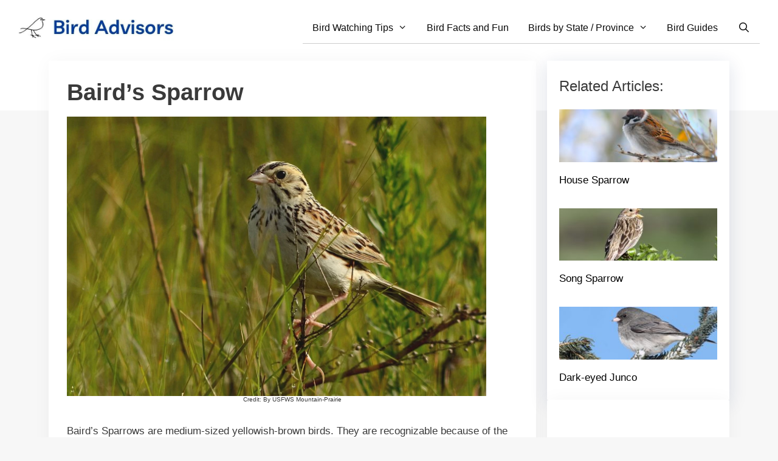

--- FILE ---
content_type: text/html; charset=UTF-8
request_url: https://www.birdadvisors.com/bairds-sparrow/
body_size: 30439
content:
<!DOCTYPE html>
<html lang="en-US" prefix="og: https://ogp.me/ns#">
<head><meta charset="UTF-8"><script>if(navigator.userAgent.match(/MSIE|Internet Explorer/i)||navigator.userAgent.match(/Trident\/7\..*?rv:11/i)){var href=document.location.href;if(!href.match(/[?&]nowprocket/)){if(href.indexOf("?")==-1){if(href.indexOf("#")==-1){document.location.href=href+"?nowprocket=1"}else{document.location.href=href.replace("#","?nowprocket=1#")}}else{if(href.indexOf("#")==-1){document.location.href=href+"&nowprocket=1"}else{document.location.href=href.replace("#","&nowprocket=1#")}}}}</script><script>(()=>{class RocketLazyLoadScripts{constructor(){this.v="2.0.4",this.userEvents=["keydown","keyup","mousedown","mouseup","mousemove","mouseover","mouseout","touchmove","touchstart","touchend","touchcancel","wheel","click","dblclick","input"],this.attributeEvents=["onblur","onclick","oncontextmenu","ondblclick","onfocus","onmousedown","onmouseenter","onmouseleave","onmousemove","onmouseout","onmouseover","onmouseup","onmousewheel","onscroll","onsubmit"]}async t(){this.i(),this.o(),/iP(ad|hone)/.test(navigator.userAgent)&&this.h(),this.u(),this.l(this),this.m(),this.k(this),this.p(this),this._(),await Promise.all([this.R(),this.L()]),this.lastBreath=Date.now(),this.S(this),this.P(),this.D(),this.O(),this.M(),await this.C(this.delayedScripts.normal),await this.C(this.delayedScripts.defer),await this.C(this.delayedScripts.async),await this.T(),await this.F(),await this.j(),await this.A(),window.dispatchEvent(new Event("rocket-allScriptsLoaded")),this.everythingLoaded=!0,this.lastTouchEnd&&await new Promise(t=>setTimeout(t,500-Date.now()+this.lastTouchEnd)),this.I(),this.H(),this.U(),this.W()}i(){this.CSPIssue=sessionStorage.getItem("rocketCSPIssue"),document.addEventListener("securitypolicyviolation",t=>{this.CSPIssue||"script-src-elem"!==t.violatedDirective||"data"!==t.blockedURI||(this.CSPIssue=!0,sessionStorage.setItem("rocketCSPIssue",!0))},{isRocket:!0})}o(){window.addEventListener("pageshow",t=>{this.persisted=t.persisted,this.realWindowLoadedFired=!0},{isRocket:!0}),window.addEventListener("pagehide",()=>{this.onFirstUserAction=null},{isRocket:!0})}h(){let t;function e(e){t=e}window.addEventListener("touchstart",e,{isRocket:!0}),window.addEventListener("touchend",function i(o){o.changedTouches[0]&&t.changedTouches[0]&&Math.abs(o.changedTouches[0].pageX-t.changedTouches[0].pageX)<10&&Math.abs(o.changedTouches[0].pageY-t.changedTouches[0].pageY)<10&&o.timeStamp-t.timeStamp<200&&(window.removeEventListener("touchstart",e,{isRocket:!0}),window.removeEventListener("touchend",i,{isRocket:!0}),"INPUT"===o.target.tagName&&"text"===o.target.type||(o.target.dispatchEvent(new TouchEvent("touchend",{target:o.target,bubbles:!0})),o.target.dispatchEvent(new MouseEvent("mouseover",{target:o.target,bubbles:!0})),o.target.dispatchEvent(new PointerEvent("click",{target:o.target,bubbles:!0,cancelable:!0,detail:1,clientX:o.changedTouches[0].clientX,clientY:o.changedTouches[0].clientY})),event.preventDefault()))},{isRocket:!0})}q(t){this.userActionTriggered||("mousemove"!==t.type||this.firstMousemoveIgnored?"keyup"===t.type||"mouseover"===t.type||"mouseout"===t.type||(this.userActionTriggered=!0,this.onFirstUserAction&&this.onFirstUserAction()):this.firstMousemoveIgnored=!0),"click"===t.type&&t.preventDefault(),t.stopPropagation(),t.stopImmediatePropagation(),"touchstart"===this.lastEvent&&"touchend"===t.type&&(this.lastTouchEnd=Date.now()),"click"===t.type&&(this.lastTouchEnd=0),this.lastEvent=t.type,t.composedPath&&t.composedPath()[0].getRootNode()instanceof ShadowRoot&&(t.rocketTarget=t.composedPath()[0]),this.savedUserEvents.push(t)}u(){this.savedUserEvents=[],this.userEventHandler=this.q.bind(this),this.userEvents.forEach(t=>window.addEventListener(t,this.userEventHandler,{passive:!1,isRocket:!0})),document.addEventListener("visibilitychange",this.userEventHandler,{isRocket:!0})}U(){this.userEvents.forEach(t=>window.removeEventListener(t,this.userEventHandler,{passive:!1,isRocket:!0})),document.removeEventListener("visibilitychange",this.userEventHandler,{isRocket:!0}),this.savedUserEvents.forEach(t=>{(t.rocketTarget||t.target).dispatchEvent(new window[t.constructor.name](t.type,t))})}m(){const t="return false",e=Array.from(this.attributeEvents,t=>"data-rocket-"+t),i="["+this.attributeEvents.join("],[")+"]",o="[data-rocket-"+this.attributeEvents.join("],[data-rocket-")+"]",s=(e,i,o)=>{o&&o!==t&&(e.setAttribute("data-rocket-"+i,o),e["rocket"+i]=new Function("event",o),e.setAttribute(i,t))};new MutationObserver(t=>{for(const n of t)"attributes"===n.type&&(n.attributeName.startsWith("data-rocket-")||this.everythingLoaded?n.attributeName.startsWith("data-rocket-")&&this.everythingLoaded&&this.N(n.target,n.attributeName.substring(12)):s(n.target,n.attributeName,n.target.getAttribute(n.attributeName))),"childList"===n.type&&n.addedNodes.forEach(t=>{if(t.nodeType===Node.ELEMENT_NODE)if(this.everythingLoaded)for(const i of[t,...t.querySelectorAll(o)])for(const t of i.getAttributeNames())e.includes(t)&&this.N(i,t.substring(12));else for(const e of[t,...t.querySelectorAll(i)])for(const t of e.getAttributeNames())this.attributeEvents.includes(t)&&s(e,t,e.getAttribute(t))})}).observe(document,{subtree:!0,childList:!0,attributeFilter:[...this.attributeEvents,...e]})}I(){this.attributeEvents.forEach(t=>{document.querySelectorAll("[data-rocket-"+t+"]").forEach(e=>{this.N(e,t)})})}N(t,e){const i=t.getAttribute("data-rocket-"+e);i&&(t.setAttribute(e,i),t.removeAttribute("data-rocket-"+e))}k(t){Object.defineProperty(HTMLElement.prototype,"onclick",{get(){return this.rocketonclick||null},set(e){this.rocketonclick=e,this.setAttribute(t.everythingLoaded?"onclick":"data-rocket-onclick","this.rocketonclick(event)")}})}S(t){function e(e,i){let o=e[i];e[i]=null,Object.defineProperty(e,i,{get:()=>o,set(s){t.everythingLoaded?o=s:e["rocket"+i]=o=s}})}e(document,"onreadystatechange"),e(window,"onload"),e(window,"onpageshow");try{Object.defineProperty(document,"readyState",{get:()=>t.rocketReadyState,set(e){t.rocketReadyState=e},configurable:!0}),document.readyState="loading"}catch(t){console.log("WPRocket DJE readyState conflict, bypassing")}}l(t){this.originalAddEventListener=EventTarget.prototype.addEventListener,this.originalRemoveEventListener=EventTarget.prototype.removeEventListener,this.savedEventListeners=[],EventTarget.prototype.addEventListener=function(e,i,o){o&&o.isRocket||!t.B(e,this)&&!t.userEvents.includes(e)||t.B(e,this)&&!t.userActionTriggered||e.startsWith("rocket-")||t.everythingLoaded?t.originalAddEventListener.call(this,e,i,o):(t.savedEventListeners.push({target:this,remove:!1,type:e,func:i,options:o}),"mouseenter"!==e&&"mouseleave"!==e||t.originalAddEventListener.call(this,e,t.savedUserEvents.push,o))},EventTarget.prototype.removeEventListener=function(e,i,o){o&&o.isRocket||!t.B(e,this)&&!t.userEvents.includes(e)||t.B(e,this)&&!t.userActionTriggered||e.startsWith("rocket-")||t.everythingLoaded?t.originalRemoveEventListener.call(this,e,i,o):t.savedEventListeners.push({target:this,remove:!0,type:e,func:i,options:o})}}J(t,e){this.savedEventListeners=this.savedEventListeners.filter(i=>{let o=i.type,s=i.target||window;return e!==o||t!==s||(this.B(o,s)&&(i.type="rocket-"+o),this.$(i),!1)})}H(){EventTarget.prototype.addEventListener=this.originalAddEventListener,EventTarget.prototype.removeEventListener=this.originalRemoveEventListener,this.savedEventListeners.forEach(t=>this.$(t))}$(t){t.remove?this.originalRemoveEventListener.call(t.target,t.type,t.func,t.options):this.originalAddEventListener.call(t.target,t.type,t.func,t.options)}p(t){let e;function i(e){return t.everythingLoaded?e:e.split(" ").map(t=>"load"===t||t.startsWith("load.")?"rocket-jquery-load":t).join(" ")}function o(o){function s(e){const s=o.fn[e];o.fn[e]=o.fn.init.prototype[e]=function(){return this[0]===window&&t.userActionTriggered&&("string"==typeof arguments[0]||arguments[0]instanceof String?arguments[0]=i(arguments[0]):"object"==typeof arguments[0]&&Object.keys(arguments[0]).forEach(t=>{const e=arguments[0][t];delete arguments[0][t],arguments[0][i(t)]=e})),s.apply(this,arguments),this}}if(o&&o.fn&&!t.allJQueries.includes(o)){const e={DOMContentLoaded:[],"rocket-DOMContentLoaded":[]};for(const t in e)document.addEventListener(t,()=>{e[t].forEach(t=>t())},{isRocket:!0});o.fn.ready=o.fn.init.prototype.ready=function(i){function s(){parseInt(o.fn.jquery)>2?setTimeout(()=>i.bind(document)(o)):i.bind(document)(o)}return"function"==typeof i&&(t.realDomReadyFired?!t.userActionTriggered||t.fauxDomReadyFired?s():e["rocket-DOMContentLoaded"].push(s):e.DOMContentLoaded.push(s)),o([])},s("on"),s("one"),s("off"),t.allJQueries.push(o)}e=o}t.allJQueries=[],o(window.jQuery),Object.defineProperty(window,"jQuery",{get:()=>e,set(t){o(t)}})}P(){const t=new Map;document.write=document.writeln=function(e){const i=document.currentScript,o=document.createRange(),s=i.parentElement;let n=t.get(i);void 0===n&&(n=i.nextSibling,t.set(i,n));const c=document.createDocumentFragment();o.setStart(c,0),c.appendChild(o.createContextualFragment(e)),s.insertBefore(c,n)}}async R(){return new Promise(t=>{this.userActionTriggered?t():this.onFirstUserAction=t})}async L(){return new Promise(t=>{document.addEventListener("DOMContentLoaded",()=>{this.realDomReadyFired=!0,t()},{isRocket:!0})})}async j(){return this.realWindowLoadedFired?Promise.resolve():new Promise(t=>{window.addEventListener("load",t,{isRocket:!0})})}M(){this.pendingScripts=[];this.scriptsMutationObserver=new MutationObserver(t=>{for(const e of t)e.addedNodes.forEach(t=>{"SCRIPT"!==t.tagName||t.noModule||t.isWPRocket||this.pendingScripts.push({script:t,promise:new Promise(e=>{const i=()=>{const i=this.pendingScripts.findIndex(e=>e.script===t);i>=0&&this.pendingScripts.splice(i,1),e()};t.addEventListener("load",i,{isRocket:!0}),t.addEventListener("error",i,{isRocket:!0}),setTimeout(i,1e3)})})})}),this.scriptsMutationObserver.observe(document,{childList:!0,subtree:!0})}async F(){await this.X(),this.pendingScripts.length?(await this.pendingScripts[0].promise,await this.F()):this.scriptsMutationObserver.disconnect()}D(){this.delayedScripts={normal:[],async:[],defer:[]},document.querySelectorAll("script[type$=rocketlazyloadscript]").forEach(t=>{t.hasAttribute("data-rocket-src")?t.hasAttribute("async")&&!1!==t.async?this.delayedScripts.async.push(t):t.hasAttribute("defer")&&!1!==t.defer||"module"===t.getAttribute("data-rocket-type")?this.delayedScripts.defer.push(t):this.delayedScripts.normal.push(t):this.delayedScripts.normal.push(t)})}async _(){await this.L();let t=[];document.querySelectorAll("script[type$=rocketlazyloadscript][data-rocket-src]").forEach(e=>{let i=e.getAttribute("data-rocket-src");if(i&&!i.startsWith("data:")){i.startsWith("//")&&(i=location.protocol+i);try{const o=new URL(i).origin;o!==location.origin&&t.push({src:o,crossOrigin:e.crossOrigin||"module"===e.getAttribute("data-rocket-type")})}catch(t){}}}),t=[...new Map(t.map(t=>[JSON.stringify(t),t])).values()],this.Y(t,"preconnect")}async G(t){if(await this.K(),!0!==t.noModule||!("noModule"in HTMLScriptElement.prototype))return new Promise(e=>{let i;function o(){(i||t).setAttribute("data-rocket-status","executed"),e()}try{if(navigator.userAgent.includes("Firefox/")||""===navigator.vendor||this.CSPIssue)i=document.createElement("script"),[...t.attributes].forEach(t=>{let e=t.nodeName;"type"!==e&&("data-rocket-type"===e&&(e="type"),"data-rocket-src"===e&&(e="src"),i.setAttribute(e,t.nodeValue))}),t.text&&(i.text=t.text),t.nonce&&(i.nonce=t.nonce),i.hasAttribute("src")?(i.addEventListener("load",o,{isRocket:!0}),i.addEventListener("error",()=>{i.setAttribute("data-rocket-status","failed-network"),e()},{isRocket:!0}),setTimeout(()=>{i.isConnected||e()},1)):(i.text=t.text,o()),i.isWPRocket=!0,t.parentNode.replaceChild(i,t);else{const i=t.getAttribute("data-rocket-type"),s=t.getAttribute("data-rocket-src");i?(t.type=i,t.removeAttribute("data-rocket-type")):t.removeAttribute("type"),t.addEventListener("load",o,{isRocket:!0}),t.addEventListener("error",i=>{this.CSPIssue&&i.target.src.startsWith("data:")?(console.log("WPRocket: CSP fallback activated"),t.removeAttribute("src"),this.G(t).then(e)):(t.setAttribute("data-rocket-status","failed-network"),e())},{isRocket:!0}),s?(t.fetchPriority="high",t.removeAttribute("data-rocket-src"),t.src=s):t.src="data:text/javascript;base64,"+window.btoa(unescape(encodeURIComponent(t.text)))}}catch(i){t.setAttribute("data-rocket-status","failed-transform"),e()}});t.setAttribute("data-rocket-status","skipped")}async C(t){const e=t.shift();return e?(e.isConnected&&await this.G(e),this.C(t)):Promise.resolve()}O(){this.Y([...this.delayedScripts.normal,...this.delayedScripts.defer,...this.delayedScripts.async],"preload")}Y(t,e){this.trash=this.trash||[];let i=!0;var o=document.createDocumentFragment();t.forEach(t=>{const s=t.getAttribute&&t.getAttribute("data-rocket-src")||t.src;if(s&&!s.startsWith("data:")){const n=document.createElement("link");n.href=s,n.rel=e,"preconnect"!==e&&(n.as="script",n.fetchPriority=i?"high":"low"),t.getAttribute&&"module"===t.getAttribute("data-rocket-type")&&(n.crossOrigin=!0),t.crossOrigin&&(n.crossOrigin=t.crossOrigin),t.integrity&&(n.integrity=t.integrity),t.nonce&&(n.nonce=t.nonce),o.appendChild(n),this.trash.push(n),i=!1}}),document.head.appendChild(o)}W(){this.trash.forEach(t=>t.remove())}async T(){try{document.readyState="interactive"}catch(t){}this.fauxDomReadyFired=!0;try{await this.K(),this.J(document,"readystatechange"),document.dispatchEvent(new Event("rocket-readystatechange")),await this.K(),document.rocketonreadystatechange&&document.rocketonreadystatechange(),await this.K(),this.J(document,"DOMContentLoaded"),document.dispatchEvent(new Event("rocket-DOMContentLoaded")),await this.K(),this.J(window,"DOMContentLoaded"),window.dispatchEvent(new Event("rocket-DOMContentLoaded"))}catch(t){console.error(t)}}async A(){try{document.readyState="complete"}catch(t){}try{await this.K(),this.J(document,"readystatechange"),document.dispatchEvent(new Event("rocket-readystatechange")),await this.K(),document.rocketonreadystatechange&&document.rocketonreadystatechange(),await this.K(),this.J(window,"load"),window.dispatchEvent(new Event("rocket-load")),await this.K(),window.rocketonload&&window.rocketonload(),await this.K(),this.allJQueries.forEach(t=>t(window).trigger("rocket-jquery-load")),await this.K(),this.J(window,"pageshow");const t=new Event("rocket-pageshow");t.persisted=this.persisted,window.dispatchEvent(t),await this.K(),window.rocketonpageshow&&window.rocketonpageshow({persisted:this.persisted})}catch(t){console.error(t)}}async K(){Date.now()-this.lastBreath>45&&(await this.X(),this.lastBreath=Date.now())}async X(){return document.hidden?new Promise(t=>setTimeout(t)):new Promise(t=>requestAnimationFrame(t))}B(t,e){return e===document&&"readystatechange"===t||(e===document&&"DOMContentLoaded"===t||(e===window&&"DOMContentLoaded"===t||(e===window&&"load"===t||e===window&&"pageshow"===t)))}static run(){(new RocketLazyLoadScripts).t()}}RocketLazyLoadScripts.run()})();</script>
	
		<style></style>
	<meta name="viewport" content="width=device-width, initial-scale=1"><link rel="preload" as="font" href="https://www.birdadvisors.com/wp-content/themes/generatepress/assets/fonts/generatepress.woff2" data-wpacu-preload-local-font="1" crossorigin>

<!-- Search Engine Optimization by Rank Math - https://rankmath.com/ -->
<title>Baird&#039;s Sparrow</title>
<link crossorigin data-rocket-preload as="font" href="https://www.birdadvisors.com/wp-content/themes/generatepress/assets/fonts/generatepress.woff2" rel="preload">
<link crossorigin data-rocket-preload as="font" href="https://fonts.mailerlite.com/fonts/s/opensans/v43/memSYaGs126MiZpBA-UvWbX2vVnXBbObj2OVZyOOSr4dVJWUgsjZ0B4uaVc.ttf" rel="preload">
<link crossorigin data-rocket-preload as="font" href="https://fonts.mailerlite.com/fonts/s/opensans/v43/memSYaGs126MiZpBA-UvWbX2vVnXBbObj2OVZyOOSr4dVJWUgsg-1x4uaVc.ttf" rel="preload">
<style id="wpr-usedcss">img:is([sizes=auto i],[sizes^="auto," i]){contain-intrinsic-size:3000px 1500px}:where(.wp-block-button__link){border-radius:9999px;box-shadow:none;padding:calc(.667em + 2px) calc(1.333em + 2px);text-decoration:none}:root :where(.wp-block-button .wp-block-button__link.is-style-outline),:root :where(.wp-block-button.is-style-outline>.wp-block-button__link){border:2px solid;padding:.667em 1.333em}:root :where(.wp-block-button .wp-block-button__link.is-style-outline:not(.has-text-color)),:root :where(.wp-block-button.is-style-outline>.wp-block-button__link:not(.has-text-color)){color:currentColor}:root :where(.wp-block-button .wp-block-button__link.is-style-outline:not(.has-background)),:root :where(.wp-block-button.is-style-outline>.wp-block-button__link:not(.has-background)){background-color:initial;background-image:none}:where(.wp-block-calendar table:not(.has-background) th){background:#ddd}:where(.wp-block-columns){margin-bottom:1.75em}:where(.wp-block-columns.has-background){padding:1.25em 2.375em}:where(.wp-block-post-comments input[type=submit]){border:none}:where(.wp-block-cover-image:not(.has-text-color)),:where(.wp-block-cover:not(.has-text-color)){color:#fff}:where(.wp-block-cover-image.is-light:not(.has-text-color)),:where(.wp-block-cover.is-light:not(.has-text-color)){color:#000}:root :where(.wp-block-cover h1:not(.has-text-color)),:root :where(.wp-block-cover h2:not(.has-text-color)),:root :where(.wp-block-cover h3:not(.has-text-color)),:root :where(.wp-block-cover h4:not(.has-text-color)),:root :where(.wp-block-cover h5:not(.has-text-color)),:root :where(.wp-block-cover h6:not(.has-text-color)),:root :where(.wp-block-cover p:not(.has-text-color)){color:inherit}:where(.wp-block-file){margin-bottom:1.5em}:where(.wp-block-file__button){border-radius:2em;display:inline-block;padding:.5em 1em}:where(.wp-block-file__button):is(a):active,:where(.wp-block-file__button):is(a):focus,:where(.wp-block-file__button):is(a):hover,:where(.wp-block-file__button):is(a):visited{box-shadow:none;color:#fff;opacity:.85;text-decoration:none}:where(.wp-block-group.wp-block-group-is-layout-constrained){position:relative}.wp-block-image>a,.wp-block-image>figure>a{display:inline-block}.wp-block-image img{box-sizing:border-box;height:auto;max-width:100%;vertical-align:bottom}@media not (prefers-reduced-motion){.wp-block-image img.hide{visibility:hidden}.wp-block-image img.show{animation:.4s show-content-image}}.wp-block-image :where(figcaption){margin-bottom:1em;margin-top:.5em}:root :where(.wp-block-image.is-style-rounded img,.wp-block-image .is-style-rounded img){border-radius:9999px}.wp-block-image figure{margin:0}@keyframes show-content-image{0%{visibility:hidden}99%{visibility:hidden}to{visibility:visible}}:where(.wp-block-latest-comments:not([style*=line-height] .wp-block-latest-comments__comment)){line-height:1.1}:where(.wp-block-latest-comments:not([style*=line-height] .wp-block-latest-comments__comment-excerpt p)){line-height:1.8}:root :where(.wp-block-latest-posts.is-grid){padding:0}:root :where(.wp-block-latest-posts.wp-block-latest-posts__list){padding-left:0}ul{box-sizing:border-box}:root :where(.wp-block-list.has-background){padding:1.25em 2.375em}:where(.wp-block-navigation.has-background .wp-block-navigation-item a:not(.wp-element-button)),:where(.wp-block-navigation.has-background .wp-block-navigation-submenu a:not(.wp-element-button)){padding:.5em 1em}:where(.wp-block-navigation .wp-block-navigation__submenu-container .wp-block-navigation-item a:not(.wp-element-button)),:where(.wp-block-navigation .wp-block-navigation__submenu-container .wp-block-navigation-submenu a:not(.wp-element-button)),:where(.wp-block-navigation .wp-block-navigation__submenu-container .wp-block-navigation-submenu button.wp-block-navigation-item__content),:where(.wp-block-navigation .wp-block-navigation__submenu-container .wp-block-pages-list__item button.wp-block-navigation-item__content){padding:.5em 1em}:root :where(p.has-background){padding:1.25em 2.375em}:where(p.has-text-color:not(.has-link-color)) a{color:inherit}:where(.wp-block-post-comments-form) input:not([type=submit]),:where(.wp-block-post-comments-form) textarea{border:1px solid #949494;font-family:inherit;font-size:1em}:where(.wp-block-post-comments-form) input:where(:not([type=submit]):not([type=checkbox])),:where(.wp-block-post-comments-form) textarea{padding:calc(.667em + 2px)}:where(.wp-block-post-excerpt){box-sizing:border-box;margin-bottom:var(--wp--style--block-gap);margin-top:var(--wp--style--block-gap)}:where(.wp-block-preformatted.has-background){padding:1.25em 2.375em}:where(.wp-block-search__button){border:1px solid #ccc;padding:6px 10px}:where(.wp-block-search__input){font-family:inherit;font-size:inherit;font-style:inherit;font-weight:inherit;letter-spacing:inherit;line-height:inherit;text-transform:inherit}:where(.wp-block-search__button-inside .wp-block-search__inside-wrapper){border:1px solid #949494;box-sizing:border-box;padding:4px}:where(.wp-block-search__button-inside .wp-block-search__inside-wrapper) .wp-block-search__input{border:none;border-radius:0;padding:0 4px}:where(.wp-block-search__button-inside .wp-block-search__inside-wrapper) .wp-block-search__input:focus{outline:0}:where(.wp-block-search__button-inside .wp-block-search__inside-wrapper) :where(.wp-block-search__button){padding:4px 8px}:root :where(.wp-block-separator.is-style-dots){height:auto;line-height:1;text-align:center}:root :where(.wp-block-separator.is-style-dots):before{color:currentColor;content:"···";font-family:serif;font-size:1.5em;letter-spacing:2em;padding-left:2em}:root :where(.wp-block-site-logo.is-style-rounded){border-radius:9999px}:where(.wp-block-social-links:not(.is-style-logos-only)) .wp-social-link{background-color:#f0f0f0;color:#444}:where(.wp-block-social-links:not(.is-style-logos-only)) .wp-social-link-amazon{background-color:#f90;color:#fff}:where(.wp-block-social-links:not(.is-style-logos-only)) .wp-social-link-bandcamp{background-color:#1ea0c3;color:#fff}:where(.wp-block-social-links:not(.is-style-logos-only)) .wp-social-link-behance{background-color:#0757fe;color:#fff}:where(.wp-block-social-links:not(.is-style-logos-only)) .wp-social-link-bluesky{background-color:#0a7aff;color:#fff}:where(.wp-block-social-links:not(.is-style-logos-only)) .wp-social-link-codepen{background-color:#1e1f26;color:#fff}:where(.wp-block-social-links:not(.is-style-logos-only)) .wp-social-link-deviantart{background-color:#02e49b;color:#fff}:where(.wp-block-social-links:not(.is-style-logos-only)) .wp-social-link-discord{background-color:#5865f2;color:#fff}:where(.wp-block-social-links:not(.is-style-logos-only)) .wp-social-link-dribbble{background-color:#e94c89;color:#fff}:where(.wp-block-social-links:not(.is-style-logos-only)) .wp-social-link-dropbox{background-color:#4280ff;color:#fff}:where(.wp-block-social-links:not(.is-style-logos-only)) .wp-social-link-etsy{background-color:#f45800;color:#fff}:where(.wp-block-social-links:not(.is-style-logos-only)) .wp-social-link-facebook{background-color:#0866ff;color:#fff}:where(.wp-block-social-links:not(.is-style-logos-only)) .wp-social-link-fivehundredpx{background-color:#000;color:#fff}:where(.wp-block-social-links:not(.is-style-logos-only)) .wp-social-link-flickr{background-color:#0461dd;color:#fff}:where(.wp-block-social-links:not(.is-style-logos-only)) .wp-social-link-foursquare{background-color:#e65678;color:#fff}:where(.wp-block-social-links:not(.is-style-logos-only)) .wp-social-link-github{background-color:#24292d;color:#fff}:where(.wp-block-social-links:not(.is-style-logos-only)) .wp-social-link-goodreads{background-color:#eceadd;color:#382110}:where(.wp-block-social-links:not(.is-style-logos-only)) .wp-social-link-google{background-color:#ea4434;color:#fff}:where(.wp-block-social-links:not(.is-style-logos-only)) .wp-social-link-gravatar{background-color:#1d4fc4;color:#fff}:where(.wp-block-social-links:not(.is-style-logos-only)) .wp-social-link-instagram{background-color:#f00075;color:#fff}:where(.wp-block-social-links:not(.is-style-logos-only)) .wp-social-link-lastfm{background-color:#e21b24;color:#fff}:where(.wp-block-social-links:not(.is-style-logos-only)) .wp-social-link-linkedin{background-color:#0d66c2;color:#fff}:where(.wp-block-social-links:not(.is-style-logos-only)) .wp-social-link-mastodon{background-color:#3288d4;color:#fff}:where(.wp-block-social-links:not(.is-style-logos-only)) .wp-social-link-medium{background-color:#000;color:#fff}:where(.wp-block-social-links:not(.is-style-logos-only)) .wp-social-link-meetup{background-color:#f6405f;color:#fff}:where(.wp-block-social-links:not(.is-style-logos-only)) .wp-social-link-patreon{background-color:#000;color:#fff}:where(.wp-block-social-links:not(.is-style-logos-only)) .wp-social-link-pinterest{background-color:#e60122;color:#fff}:where(.wp-block-social-links:not(.is-style-logos-only)) .wp-social-link-pocket{background-color:#ef4155;color:#fff}:where(.wp-block-social-links:not(.is-style-logos-only)) .wp-social-link-reddit{background-color:#ff4500;color:#fff}:where(.wp-block-social-links:not(.is-style-logos-only)) .wp-social-link-skype{background-color:#0478d7;color:#fff}:where(.wp-block-social-links:not(.is-style-logos-only)) .wp-social-link-snapchat{background-color:#fefc00;color:#fff;stroke:#000}:where(.wp-block-social-links:not(.is-style-logos-only)) .wp-social-link-soundcloud{background-color:#ff5600;color:#fff}:where(.wp-block-social-links:not(.is-style-logos-only)) .wp-social-link-spotify{background-color:#1bd760;color:#fff}:where(.wp-block-social-links:not(.is-style-logos-only)) .wp-social-link-telegram{background-color:#2aabee;color:#fff}:where(.wp-block-social-links:not(.is-style-logos-only)) .wp-social-link-threads{background-color:#000;color:#fff}:where(.wp-block-social-links:not(.is-style-logos-only)) .wp-social-link-tiktok{background-color:#000;color:#fff}:where(.wp-block-social-links:not(.is-style-logos-only)) .wp-social-link-tumblr{background-color:#011835;color:#fff}:where(.wp-block-social-links:not(.is-style-logos-only)) .wp-social-link-twitch{background-color:#6440a4;color:#fff}:where(.wp-block-social-links:not(.is-style-logos-only)) .wp-social-link-twitter{background-color:#1da1f2;color:#fff}:where(.wp-block-social-links:not(.is-style-logos-only)) .wp-social-link-vimeo{background-color:#1eb7ea;color:#fff}:where(.wp-block-social-links:not(.is-style-logos-only)) .wp-social-link-vk{background-color:#4680c2;color:#fff}:where(.wp-block-social-links:not(.is-style-logos-only)) .wp-social-link-wordpress{background-color:#3499cd;color:#fff}:where(.wp-block-social-links:not(.is-style-logos-only)) .wp-social-link-whatsapp{background-color:#25d366;color:#fff}:where(.wp-block-social-links:not(.is-style-logos-only)) .wp-social-link-x{background-color:#000;color:#fff}:where(.wp-block-social-links:not(.is-style-logos-only)) .wp-social-link-yelp{background-color:#d32422;color:#fff}:where(.wp-block-social-links:not(.is-style-logos-only)) .wp-social-link-youtube{background-color:red;color:#fff}:where(.wp-block-social-links.is-style-logos-only) .wp-social-link{background:0 0}:where(.wp-block-social-links.is-style-logos-only) .wp-social-link svg{height:1.25em;width:1.25em}:where(.wp-block-social-links.is-style-logos-only) .wp-social-link-amazon{color:#f90}:where(.wp-block-social-links.is-style-logos-only) .wp-social-link-bandcamp{color:#1ea0c3}:where(.wp-block-social-links.is-style-logos-only) .wp-social-link-behance{color:#0757fe}:where(.wp-block-social-links.is-style-logos-only) .wp-social-link-bluesky{color:#0a7aff}:where(.wp-block-social-links.is-style-logos-only) .wp-social-link-codepen{color:#1e1f26}:where(.wp-block-social-links.is-style-logos-only) .wp-social-link-deviantart{color:#02e49b}:where(.wp-block-social-links.is-style-logos-only) .wp-social-link-discord{color:#5865f2}:where(.wp-block-social-links.is-style-logos-only) .wp-social-link-dribbble{color:#e94c89}:where(.wp-block-social-links.is-style-logos-only) .wp-social-link-dropbox{color:#4280ff}:where(.wp-block-social-links.is-style-logos-only) .wp-social-link-etsy{color:#f45800}:where(.wp-block-social-links.is-style-logos-only) .wp-social-link-facebook{color:#0866ff}:where(.wp-block-social-links.is-style-logos-only) .wp-social-link-fivehundredpx{color:#000}:where(.wp-block-social-links.is-style-logos-only) .wp-social-link-flickr{color:#0461dd}:where(.wp-block-social-links.is-style-logos-only) .wp-social-link-foursquare{color:#e65678}:where(.wp-block-social-links.is-style-logos-only) .wp-social-link-github{color:#24292d}:where(.wp-block-social-links.is-style-logos-only) .wp-social-link-goodreads{color:#382110}:where(.wp-block-social-links.is-style-logos-only) .wp-social-link-google{color:#ea4434}:where(.wp-block-social-links.is-style-logos-only) .wp-social-link-gravatar{color:#1d4fc4}:where(.wp-block-social-links.is-style-logos-only) .wp-social-link-instagram{color:#f00075}:where(.wp-block-social-links.is-style-logos-only) .wp-social-link-lastfm{color:#e21b24}:where(.wp-block-social-links.is-style-logos-only) .wp-social-link-linkedin{color:#0d66c2}:where(.wp-block-social-links.is-style-logos-only) .wp-social-link-mastodon{color:#3288d4}:where(.wp-block-social-links.is-style-logos-only) .wp-social-link-medium{color:#000}:where(.wp-block-social-links.is-style-logos-only) .wp-social-link-meetup{color:#f6405f}:where(.wp-block-social-links.is-style-logos-only) .wp-social-link-patreon{color:#000}:where(.wp-block-social-links.is-style-logos-only) .wp-social-link-pinterest{color:#e60122}:where(.wp-block-social-links.is-style-logos-only) .wp-social-link-pocket{color:#ef4155}:where(.wp-block-social-links.is-style-logos-only) .wp-social-link-reddit{color:#ff4500}:where(.wp-block-social-links.is-style-logos-only) .wp-social-link-skype{color:#0478d7}:where(.wp-block-social-links.is-style-logos-only) .wp-social-link-snapchat{color:#fff;stroke:#000}:where(.wp-block-social-links.is-style-logos-only) .wp-social-link-soundcloud{color:#ff5600}:where(.wp-block-social-links.is-style-logos-only) .wp-social-link-spotify{color:#1bd760}:where(.wp-block-social-links.is-style-logos-only) .wp-social-link-telegram{color:#2aabee}:where(.wp-block-social-links.is-style-logos-only) .wp-social-link-threads{color:#000}:where(.wp-block-social-links.is-style-logos-only) .wp-social-link-tiktok{color:#000}:where(.wp-block-social-links.is-style-logos-only) .wp-social-link-tumblr{color:#011835}:where(.wp-block-social-links.is-style-logos-only) .wp-social-link-twitch{color:#6440a4}:where(.wp-block-social-links.is-style-logos-only) .wp-social-link-twitter{color:#1da1f2}:where(.wp-block-social-links.is-style-logos-only) .wp-social-link-vimeo{color:#1eb7ea}:where(.wp-block-social-links.is-style-logos-only) .wp-social-link-vk{color:#4680c2}:where(.wp-block-social-links.is-style-logos-only) .wp-social-link-whatsapp{color:#25d366}:where(.wp-block-social-links.is-style-logos-only) .wp-social-link-wordpress{color:#3499cd}:where(.wp-block-social-links.is-style-logos-only) .wp-social-link-x{color:#000}:where(.wp-block-social-links.is-style-logos-only) .wp-social-link-yelp{color:#d32422}:where(.wp-block-social-links.is-style-logos-only) .wp-social-link-youtube{color:red}:root :where(.wp-block-social-links .wp-social-link a){padding:.25em}:root :where(.wp-block-social-links.is-style-logos-only .wp-social-link a){padding:0}:root :where(.wp-block-social-links.is-style-pill-shape .wp-social-link a){padding-left:.6666666667em;padding-right:.6666666667em}:root :where(.wp-block-tag-cloud.is-style-outline){display:flex;flex-wrap:wrap;gap:1ch}:root :where(.wp-block-tag-cloud.is-style-outline a){border:1px solid;font-size:unset!important;margin-right:0;padding:1ch 2ch;text-decoration:none!important}:root :where(.wp-block-table-of-contents){box-sizing:border-box}:where(.wp-block-term-description){box-sizing:border-box;margin-bottom:var(--wp--style--block-gap);margin-top:var(--wp--style--block-gap)}:where(pre.wp-block-verse){font-family:inherit}.entry-content{counter-reset:footnotes}:root{--wp--preset--font-size--normal:16px;--wp--preset--font-size--huge:42px}.screen-reader-text{border:0;clip-path:inset(50%);height:1px;margin:-1px;overflow:hidden;padding:0;position:absolute;width:1px;word-wrap:normal!important}.screen-reader-text:focus{background-color:#ddd;clip-path:none;color:#444;display:block;font-size:1em;height:auto;left:5px;line-height:normal;padding:15px 23px 14px;text-decoration:none;top:5px;width:auto;z-index:100000}html :where(.has-border-color){border-style:solid}html :where([style*=border-top-color]){border-top-style:solid}html :where([style*=border-right-color]){border-right-style:solid}html :where([style*=border-bottom-color]){border-bottom-style:solid}html :where([style*=border-left-color]){border-left-style:solid}html :where([style*=border-width]){border-style:solid}html :where([style*=border-top-width]){border-top-style:solid}html :where([style*=border-right-width]){border-right-style:solid}html :where([style*=border-bottom-width]){border-bottom-style:solid}html :where([style*=border-left-width]){border-left-style:solid}html :where(img[class*=wp-image-]){height:auto;max-width:100%}:where(figure){margin:0 0 1em}html :where(.is-position-sticky){--wp-admin--admin-bar--position-offset:var(--wp-admin--admin-bar--height,0px)}@media screen and (max-width:600px){html :where(.is-position-sticky){--wp-admin--admin-bar--position-offset:0px}}:root{--wp--preset--aspect-ratio--square:1;--wp--preset--aspect-ratio--4-3:4/3;--wp--preset--aspect-ratio--3-4:3/4;--wp--preset--aspect-ratio--3-2:3/2;--wp--preset--aspect-ratio--2-3:2/3;--wp--preset--aspect-ratio--16-9:16/9;--wp--preset--aspect-ratio--9-16:9/16;--wp--preset--color--black:#000000;--wp--preset--color--cyan-bluish-gray:#abb8c3;--wp--preset--color--white:#ffffff;--wp--preset--color--pale-pink:#f78da7;--wp--preset--color--vivid-red:#cf2e2e;--wp--preset--color--luminous-vivid-orange:#ff6900;--wp--preset--color--luminous-vivid-amber:#fcb900;--wp--preset--color--light-green-cyan:#7bdcb5;--wp--preset--color--vivid-green-cyan:#00d084;--wp--preset--color--pale-cyan-blue:#8ed1fc;--wp--preset--color--vivid-cyan-blue:#0693e3;--wp--preset--color--vivid-purple:#9b51e0;--wp--preset--color--contrast:var(--contrast);--wp--preset--color--contrast-2:var(--contrast-2);--wp--preset--color--contrast-3:var(--contrast-3);--wp--preset--color--base:var(--base);--wp--preset--color--base-2:var(--base-2);--wp--preset--color--base-3:var(--base-3);--wp--preset--color--accent:var(--accent);--wp--preset--gradient--vivid-cyan-blue-to-vivid-purple:linear-gradient(135deg,rgba(6, 147, 227, 1) 0%,rgb(155, 81, 224) 100%);--wp--preset--gradient--light-green-cyan-to-vivid-green-cyan:linear-gradient(135deg,rgb(122, 220, 180) 0%,rgb(0, 208, 130) 100%);--wp--preset--gradient--luminous-vivid-amber-to-luminous-vivid-orange:linear-gradient(135deg,rgba(252, 185, 0, 1) 0%,rgba(255, 105, 0, 1) 100%);--wp--preset--gradient--luminous-vivid-orange-to-vivid-red:linear-gradient(135deg,rgba(255, 105, 0, 1) 0%,rgb(207, 46, 46) 100%);--wp--preset--gradient--very-light-gray-to-cyan-bluish-gray:linear-gradient(135deg,rgb(238, 238, 238) 0%,rgb(169, 184, 195) 100%);--wp--preset--gradient--cool-to-warm-spectrum:linear-gradient(135deg,rgb(74, 234, 220) 0%,rgb(151, 120, 209) 20%,rgb(207, 42, 186) 40%,rgb(238, 44, 130) 60%,rgb(251, 105, 98) 80%,rgb(254, 248, 76) 100%);--wp--preset--gradient--blush-light-purple:linear-gradient(135deg,rgb(255, 206, 236) 0%,rgb(152, 150, 240) 100%);--wp--preset--gradient--blush-bordeaux:linear-gradient(135deg,rgb(254, 205, 165) 0%,rgb(254, 45, 45) 50%,rgb(107, 0, 62) 100%);--wp--preset--gradient--luminous-dusk:linear-gradient(135deg,rgb(255, 203, 112) 0%,rgb(199, 81, 192) 50%,rgb(65, 88, 208) 100%);--wp--preset--gradient--pale-ocean:linear-gradient(135deg,rgb(255, 245, 203) 0%,rgb(182, 227, 212) 50%,rgb(51, 167, 181) 100%);--wp--preset--gradient--electric-grass:linear-gradient(135deg,rgb(202, 248, 128) 0%,rgb(113, 206, 126) 100%);--wp--preset--gradient--midnight:linear-gradient(135deg,rgb(2, 3, 129) 0%,rgb(40, 116, 252) 100%);--wp--preset--font-size--small:13px;--wp--preset--font-size--medium:20px;--wp--preset--font-size--large:36px;--wp--preset--font-size--x-large:42px;--wp--preset--spacing--20:0.44rem;--wp--preset--spacing--30:0.67rem;--wp--preset--spacing--40:1rem;--wp--preset--spacing--50:1.5rem;--wp--preset--spacing--60:2.25rem;--wp--preset--spacing--70:3.38rem;--wp--preset--spacing--80:5.06rem;--wp--preset--shadow--natural:6px 6px 9px rgba(0, 0, 0, .2);--wp--preset--shadow--deep:12px 12px 50px rgba(0, 0, 0, .4);--wp--preset--shadow--sharp:6px 6px 0px rgba(0, 0, 0, .2);--wp--preset--shadow--outlined:6px 6px 0px -3px rgba(255, 255, 255, 1),6px 6px rgba(0, 0, 0, 1);--wp--preset--shadow--crisp:6px 6px 0px rgba(0, 0, 0, 1)}:where(.is-layout-flex){gap:.5em}:where(.is-layout-grid){gap:.5em}:where(.wp-block-post-template.is-layout-flex){gap:1.25em}:where(.wp-block-post-template.is-layout-grid){gap:1.25em}:where(.wp-block-columns.is-layout-flex){gap:2em}:where(.wp-block-columns.is-layout-grid){gap:2em}:root :where(.wp-block-pullquote){font-size:1.5em;line-height:1.6}body .wp-show-posts a{box-shadow:0 0 0 transparent}.wp-show-posts-entry-title a{text-decoration:none}.wp-show-posts-image{margin-bottom:1em}.wp-show-posts-image.wpsp-image-center{display:block;text-align:center}.wp-show-posts-image img{margin:0!important;vertical-align:bottom;height:auto}.wp-show-posts-entry-header{margin:0 0 1em;padding:0}.wp-show-posts .wp-show-posts-entry-title{margin:0}.wp-show-posts-columns:not(.wp-show-posts-masonry){display:flex;flex-wrap:wrap}.wp-show-posts-columns .wp-show-posts-single:not(.wp-show-posts-masonry-block){display:flex;flex-direction:row}.wp-show-posts-columns .wp-show-posts-single:not(.wp-show-posts-masonry-block) .wp-show-posts-image img{flex:0 0 auto;object-fit:scale-down}.wpsp-clear{clear:both;display:block;overflow:hidden;visibility:hidden;width:0;height:0}.wp-show-posts:not(.wp-show-posts-columns) .wp-show-posts-single:not(:last-child){margin-bottom:2em}.wp-show-posts-columns .wp-show-posts-inner{flex:1}.wp-show-posts-inner:after{clear:both;display:table;content:'';width:0;height:0;overflow:hidden;visibility:hidden}.wp-show-posts-single.post{margin-bottom:0}@media (min-width:768px){.wpsp-col-4{float:left}.wpsp-col-4{width:33.333%}}@media (max-width:767px){.wp-show-posts-columns,.wp-show-posts-inner{margin-left:0!important;margin-right:0!important}.wp-show-posts-columns .wp-show-posts-single{display:block;width:100%}}.wp-show-posts-inner :last-child{margin-bottom:0}.screen-reader-text{clip:rect(1px,1px,1px,1px);position:absolute!important}.screen-reader-text:active,.screen-reader-text:focus,.screen-reader-text:hover{background-color:#f1f1f1;border-radius:3px;box-shadow:0 0 2px 2px rgba(0,0,0,.6);clip:auto!important;color:#21759b;display:block;font-size:14px;font-weight:700;height:auto;left:5px;line-height:normal;padding:15px 23px 14px;text-decoration:none;top:5px;width:auto;z-index:100000}.wpsp-clearfix:after{content:".";display:block;overflow:hidden;visibility:hidden;font-size:0;line-height:0;width:0;height:0}.wp-show-posts-image{position:relative;overflow:hidden}.wp-show-posts-image.blur:hover img{-moz-filter:blur(5px);filter:blur(5px);transition:all .1s}.footer-bar-active .footer-bar .widget{padding:0}.footer-bar .widget_nav_menu>div>ul{display:flex;align-items:center;flex-wrap:wrap}.footer-bar .widget_nav_menu li{margin:0 10px;padding:0}.footer-bar .widget_nav_menu li:first-child{margin-left:0}.footer-bar .widget_nav_menu li:last-child{margin-right:0}.footer-bar .widget_nav_menu li ul{display:none}.footer-bar-align-right .copyright-bar{order:-20;margin-right:auto}.site-footer:not(.footer-bar-active) .copyright-bar{margin:0 auto}@media (max-width:768px){.footer-bar-active .inside-site-info{flex-direction:column}.footer-bar-active .footer-bar{margin-bottom:10px}.footer-bar .widget_nav_menu>div>ul{justify-content:center}.footer-bar .widget_nav_menu li{padding:5px 0}.footer-bar .widget_nav_menu li:first-child{margin-left:10px}.footer-bar .widget_nav_menu li:last-child{margin-right:10px}.footer-bar-align-right .copyright-bar{order:unset;margin-right:0}}body,dl,dt,fieldset,figure,h1,h2,h3,h4,h5,html,iframe,legend,li,p,textarea,ul{margin:0;padding:0;border:0}html{font-family:sans-serif;-webkit-text-size-adjust:100%;-ms-text-size-adjust:100%;-webkit-font-smoothing:antialiased;-moz-osx-font-smoothing:grayscale}main{display:block}progress{vertical-align:baseline}html{box-sizing:border-box}*,::after,::before{box-sizing:inherit}button,input,optgroup,select,textarea{font-family:inherit;font-size:100%;margin:0}[type=search]{-webkit-appearance:textfield;outline-offset:-2px}[type=search]::-webkit-search-decoration{-webkit-appearance:none}::-moz-focus-inner{border-style:none;padding:0}body,button,input,select,textarea{font-family:-apple-system,system-ui,BlinkMacSystemFont,"Segoe UI",Helvetica,Arial,sans-serif,"Apple Color Emoji","Segoe UI Emoji","Segoe UI Symbol";font-weight:400;text-transform:none;font-size:17px;line-height:1.5}p{margin-bottom:1.5em}h1,h2,h3,h4,h5{font-family:inherit;font-size:100%;font-style:inherit;font-weight:inherit}table{border:1px solid rgba(0,0,0,.1)}table{border-collapse:separate;border-spacing:0;border-width:1px 0 0 1px;margin:0 0 1.5em;width:100%}fieldset{padding:0;border:0;min-width:inherit}fieldset legend{padding:0;margin-bottom:1.5em}h1{font-size:42px;margin-bottom:20px;line-height:1.2em;font-weight:400;text-transform:none}h2{font-size:35px;margin-bottom:20px;line-height:1.2em;font-weight:400;text-transform:none}h3{font-size:29px;margin-bottom:20px;line-height:1.2em;font-weight:400;text-transform:none}h4{font-size:24px}h5{font-size:20px}h4,h5{margin-bottom:20px}ul{margin:0 0 1.5em 3em}ul{list-style:disc}li>ul{margin-bottom:0;margin-left:1.5em}dt{font-weight:700}strong{font-weight:700}em{font-style:italic}address{margin:0 0 1.5em}code,tt{font:15px Monaco,Consolas,"Andale Mono","DejaVu Sans Mono",monospace}sup{font-size:75%;height:0;line-height:0;position:relative;vertical-align:baseline}sup{bottom:1ex}figure{margin:0}table{margin:0 0 1.5em;width:100%}img{height:auto;max-width:100%}button,input[type=button],input[type=reset],input[type=submit]{background:#55555e;color:#fff;border:1px solid transparent;cursor:pointer;-webkit-appearance:button;padding:10px 20px}input[type=email],input[type=number],input[type=password],input[type=search],input[type=text],input[type=url],select,textarea{border:1px solid;border-radius:0;padding:10px 15px;max-width:100%}textarea{width:100%}a,button,input{transition:color .1s ease-in-out,background-color .1s ease-in-out}a{text-decoration:none}.button{padding:10px 20px;display:inline-block}.using-mouse :focus{outline:0}.using-mouse ::-moz-focus-inner{border:0}.size-large{max-width:100%;height:auto}.screen-reader-text{border:0;clip:rect(1px,1px,1px,1px);clip-path:inset(50%);height:1px;margin:-1px;overflow:hidden;padding:0;position:absolute!important;width:1px;word-wrap:normal!important}.screen-reader-text:focus{background-color:#f1f1f1;border-radius:3px;box-shadow:0 0 2px 2px rgba(0,0,0,.6);clip:auto!important;clip-path:none;color:#21759b;display:block;font-size:.875rem;font-weight:700;height:auto;left:5px;line-height:normal;padding:15px 23px 14px;text-decoration:none;top:5px;width:auto;z-index:100000}#primary[tabindex="-1"]:focus{outline:0}.main-navigation{z-index:100;padding:0;clear:both;display:block}.main-navigation a{display:block;text-decoration:none;font-weight:400;text-transform:none;font-size:15px}.main-navigation ul{list-style:none;margin:0;padding-left:0}.main-navigation .main-nav ul li a{padding-left:20px;padding-right:20px;line-height:60px}.inside-navigation{position:relative}.main-navigation .inside-navigation{display:flex;align-items:center;flex-wrap:wrap;justify-content:space-between}.main-navigation .main-nav>ul{display:flex;flex-wrap:wrap;align-items:center}.main-navigation li{position:relative}.main-navigation .menu-bar-items{display:flex;align-items:center;font-size:15px}.main-navigation .menu-bar-items a{color:inherit}.main-navigation .menu-bar-item{position:relative}.main-navigation .menu-bar-item.search-item{z-index:20}.main-navigation .menu-bar-item>a{padding-left:20px;padding-right:20px;line-height:60px}.sidebar .main-navigation .main-nav{flex-basis:100%}.sidebar .main-navigation .main-nav>ul{flex-direction:column}.sidebar .main-navigation .menu-bar-items{margin:0 auto}.sidebar .main-navigation .menu-bar-items .search-item{order:10}.main-navigation ul ul{display:block;box-shadow:1px 1px 0 rgba(0,0,0,.1);float:left;position:absolute;left:-99999px;opacity:0;z-index:99999;width:200px;text-align:left;top:auto;transition:opacity 80ms linear;transition-delay:0s;pointer-events:none;height:0;overflow:hidden}.main-navigation ul ul a{display:block}.main-navigation ul ul li{width:100%}.main-navigation .main-nav ul ul li a{line-height:normal;padding:10px 20px;font-size:14px}.main-navigation .main-nav ul li.menu-item-has-children>a{padding-right:0;position:relative}.main-navigation.sub-menu-left ul ul{box-shadow:-1px 1px 0 rgba(0,0,0,.1)}.main-navigation.sub-menu-left .sub-menu{right:0}.main-navigation:not(.toggled) ul li.sfHover>ul,.main-navigation:not(.toggled) ul li:hover>ul{left:auto;opacity:1;transition-delay:150ms;pointer-events:auto;height:auto;overflow:visible}.main-navigation:not(.toggled) ul ul li.sfHover>ul,.main-navigation:not(.toggled) ul ul li:hover>ul{left:100%;top:0}.main-navigation.sub-menu-left:not(.toggled) ul ul li.sfHover>ul,.main-navigation.sub-menu-left:not(.toggled) ul ul li:hover>ul{right:100%;left:auto}.nav-float-right .main-navigation ul ul ul{top:0}.menu-item-has-children .dropdown-menu-toggle{display:inline-block;height:100%;clear:both;padding-right:20px;padding-left:10px}.menu-item-has-children ul .dropdown-menu-toggle{padding-top:10px;padding-bottom:10px;margin-top:-10px}.sidebar .menu-item-has-children .dropdown-menu-toggle,nav ul ul .menu-item-has-children .dropdown-menu-toggle{float:right}.widget-area .main-navigation li{float:none;display:block;width:100%;padding:0;margin:0}.sidebar .main-navigation.sub-menu-right ul li.sfHover ul,.sidebar .main-navigation.sub-menu-right ul li:hover ul{top:0;left:100%}.site-header{position:relative}.inside-header{padding:20px 40px}.site-logo{display:inline-block;max-width:100%}.site-header .header-image{vertical-align:middle}.inside-header{display:flex;align-items:center}.nav-float-right #site-navigation{margin-left:auto}.entry-content:not(:first-child){margin-top:2em}.entry-header,.site-content{word-wrap:break-word}.entry-title{margin-bottom:0}.entry-content>p:last-child{margin-bottom:0}.wp-block-image figcaption{font-size:13px;text-align:center}iframe,object{max-width:100%}.widget-area .widget{padding:40px}.widget select{max-width:100%}.sidebar .widget :last-child{margin-bottom:0}.widget ul{margin:0}.widget .search-field{width:100%}.widget .search-form{display:flex}.sidebar .widget:last-child{margin-bottom:0}.widget ul li{list-style-type:none;position:relative;margin-bottom:.5em}.widget ul li ul{margin-left:1em;margin-top:.5em}.site-content{display:flex}.grid-container{margin-left:auto;margin-right:auto;max-width:1200px}.sidebar .widget,.site-main>*{margin-bottom:20px}.separate-containers .inside-article{padding:40px}.separate-containers .site-main{margin:20px}.separate-containers.right-sidebar .site-main{margin-left:0}.separate-containers .inside-right-sidebar{margin-top:20px;margin-bottom:20px}.widget-area .main-navigation{margin-bottom:20px}.separate-containers .site-main>:last-child{margin-bottom:0}.sidebar .grid-container{max-width:100%;width:100%}.inside-site-info{display:flex;align-items:center;justify-content:center;padding:20px 40px}.site-info{text-align:center;font-size:15px}.close-search .icon-search svg:first-child,.toggled .icon-menu-bars svg:first-child{display:none}.close-search .icon-search svg:nth-child(2),.toggled .icon-menu-bars svg:nth-child(2){display:block}.container.grid-container{width:auto}.menu-toggle{display:none}.menu-toggle{padding:0 20px;line-height:60px;margin:0;font-weight:400;text-transform:none;font-size:15px;cursor:pointer}button.menu-toggle{background-color:transparent;flex-grow:1;border:0;text-align:center}button.menu-toggle:active,button.menu-toggle:focus,button.menu-toggle:hover{background-color:transparent}.has-menu-bar-items button.menu-toggle{flex-grow:0}nav.toggled ul ul.sub-menu{width:100%}.toggled .menu-item-has-children .dropdown-menu-toggle{padding-left:20px}.main-navigation.toggled .main-nav{flex-basis:100%;order:3}.main-navigation.toggled .main-nav>ul{display:block}.main-navigation.toggled .main-nav li{width:100%;text-align:left}.main-navigation.toggled .main-nav ul ul{transition:0s;visibility:hidden;box-shadow:none;border-bottom:1px solid rgba(0,0,0,.05)}.main-navigation.toggled .main-nav ul ul li:last-child>ul{border-bottom:0}.main-navigation.toggled .main-nav ul ul.toggled-on{position:relative;top:0;left:auto!important;right:auto!important;width:100%;pointer-events:auto;height:auto;opacity:1;display:block;visibility:visible;float:none}.main-navigation.toggled .menu-item-has-children .dropdown-menu-toggle{float:right}.mobile-menu-control-wrapper{display:none;margin-left:auto;align-items:center}.has-inline-mobile-toggle #site-navigation.toggled{margin-top:1.5em}.has-inline-mobile-toggle #site-navigation.has-active-search{margin-top:1.5em}.has-inline-mobile-toggle #site-navigation.has-active-search .nav-search-active{position:relative}.has-inline-mobile-toggle #site-navigation.has-active-search .navigation-search input{outline:auto}@media (max-width:768px){a,body,button,input,select,textarea{transition:all 0s ease-in-out}.inside-header{flex-direction:column;text-align:center}.site-content{flex-direction:column}.container .site-content .content-area{width:auto}.is-right-sidebar.sidebar{width:auto;order:initial}#main{margin-left:0;margin-right:0}body:not(.no-sidebar) #main{margin-bottom:0}}body{background-color:#f7f7f7;color:#3a3a3a}a{color:#1e73be}a:active,a:focus,a:hover{color:#000}.grid-container{max-width:1120px}.site-header .header-image{width:260px}.generate-back-to-top{font-size:20px;border-radius:3px;position:fixed;bottom:30px;right:30px;line-height:40px;width:40px;text-align:center;z-index:10;transition:opacity .3s ease-in-out;opacity:.1;transform:translateY(1000px)}.generate-back-to-top__show{opacity:1;transform:translateY(0)}.navigation-search{position:absolute;left:-99999px;pointer-events:none;visibility:hidden;z-index:20;width:100%;top:0;transition:opacity .1s ease-in-out;opacity:0}.navigation-search.nav-search-active{left:0;right:0;pointer-events:auto;visibility:visible;opacity:1}.navigation-search input[type=search]{outline:0;border:0;vertical-align:bottom;line-height:1;opacity:.9;width:100%;z-index:20;border-radius:0;-webkit-appearance:none;height:60px}.navigation-search input::-ms-clear{display:none;width:0;height:0}.navigation-search input::-ms-reveal{display:none;width:0;height:0}.navigation-search input::-webkit-search-cancel-button,.navigation-search input::-webkit-search-decoration,.navigation-search input::-webkit-search-results-button,.navigation-search input::-webkit-search-results-decoration{display:none}:root{--contrast:#222222;--contrast-2:#575760;--contrast-3:#b2b2be;--base:#f0f0f0;--base-2:#f7f8f9;--base-3:#ffffff;--accent:#1e73be}body,button,input,select,textarea{font-family:Tahoma,Geneva,sans-serif}body{line-height:1.5}.entry-content>[class*=wp-block-]:not(:last-child):not(.wp-block-heading){margin-bottom:1.5em}.main-navigation a,.menu-toggle{font-family:Tahoma,Geneva,sans-serif;font-weight:500;font-size:16px}.main-navigation .menu-bar-items{font-size:16px}.main-navigation .main-nav ul ul li a{font-size:15px}.sidebar .widget{font-size:17px}h1{font-family:Tahoma,Geneva,sans-serif;font-weight:700;font-size:38px}h2{font-family:Tahoma,Geneva,sans-serif;font-weight:700;font-size:28px;margin-bottom:18px}h3{font-family:Tahoma,Geneva,sans-serif;font-weight:700;font-size:25px}h4{font-family:Tahoma,Geneva,sans-serif}h5{font-family:Tahoma,Geneva,sans-serif;font-size:inherit}.site-info{font-family:Tahoma,Geneva,sans-serif;font-size:16px}.site-header{background-color:#fff;color:#3a3a3a}.site-header a{color:#3a3a3a}.has-inline-mobile-toggle #site-navigation.toggled,.mobile-menu-control-wrapper .menu-toggle,.mobile-menu-control-wrapper .menu-toggle:focus,.mobile-menu-control-wrapper .menu-toggle:hover{background-color:rgba(0,0,0,.02)}.main-navigation,.main-navigation ul ul{background-color:#fff}.main-navigation .main-nav ul li a,.main-navigation .menu-bar-items,.main-navigation .menu-toggle{color:#0a0a0a}.main-navigation .main-nav ul li.sfHover:not([class*=current-menu-])>a,.main-navigation .main-nav ul li:not([class*=current-menu-]):focus>a,.main-navigation .main-nav ul li:not([class*=current-menu-]):hover>a,.main-navigation .menu-bar-item.sfHover>a,.main-navigation .menu-bar-item:hover>a{color:#1e73be}button.menu-toggle:focus,button.menu-toggle:hover{color:#0a0a0a}.main-navigation .main-nav ul li[class*=current-menu-]>a{color:#1e73be}.main-navigation .main-nav ul li.search-item.active>a,.main-navigation .menu-bar-items .search-item.active>a,.navigation-search input[type=search],.navigation-search input[type=search]:active,.navigation-search input[type=search]:focus{color:#1e73be}.main-navigation ul ul{background-color:#fff}.main-navigation .main-nav ul ul li a{color:#0a0a0a}.main-navigation .main-nav ul ul li.sfHover:not([class*=current-menu-])>a,.main-navigation .main-nav ul ul li:not([class*=current-menu-]):focus>a,.main-navigation .main-nav ul ul li:not([class*=current-menu-]):hover>a{color:#1e73be;background-color:#fff}.main-navigation .main-nav ul ul li[class*=current-menu-]>a{color:#7a8896;background-color:#eaeaea}.separate-containers .inside-article{background-color:#fff}.entry-title a{color:#161616}.entry-title a:hover{color:#848484}.sidebar .widget{background-color:#fff}.site-info{color:#0a0a0a;background-color:#fff}.site-info a{color:#0a0a0a}.site-info a:hover{color:#1e73be}input[type=email],input[type=number],input[type=password],input[type=search],input[type=text],input[type=url],select,textarea{color:#666;background-color:#fafafa;border-color:#ccc}input[type=email]:focus,input[type=number]:focus,input[type=password]:focus,input[type=search]:focus,input[type=text]:focus,input[type=url]:focus,select:focus,textarea:focus{color:#666;background-color:#fff;border-color:#bfbfbf}a.button,button,html input[type=button],input[type=reset],input[type=submit]{color:#fff;background-color:#1e73be}a.button:focus,a.button:hover,button:focus,button:hover,html input[type=button]:focus,html input[type=button]:hover,input[type=reset]:focus,input[type=reset]:hover,input[type=submit]:focus,input[type=submit]:hover{color:#fff;background-color:#444}a.generate-back-to-top{background-color:rgba(0,0,0,.4);color:#fff}a.generate-back-to-top:focus,a.generate-back-to-top:hover{background-color:rgba(0,0,0,.6);color:#fff}:root{--gp-search-modal-bg-color:var(--base-3);--gp-search-modal-text-color:var(--contrast);--gp-search-modal-overlay-bg-color:rgba(0, 0, 0, .2)}.inside-header{padding:20px 30px}.inside-header.grid-container{max-width:1180px}.separate-containers .inside-article{padding:30px 30px 20px}.sidebar .widget,.site-main>*,.widget-area .main-navigation{margin-bottom:18px}.separate-containers .site-main{margin:18px}.separate-containers .inside-right-sidebar{margin-top:18px;margin-bottom:18px}.main-navigation .main-nav ul li a,.main-navigation .menu-bar-item>a,.menu-toggle{padding-left:16px;padding-right:16px;line-height:50px}.main-navigation .main-nav ul ul li a{padding:10px 16px}.navigation-search input[type=search]{height:50px}.menu-item-has-children .dropdown-menu-toggle{padding-right:16px}.widget-area .widget{padding:35px 35px 35px 33px}.inside-site-info{padding:20px}.inside-site-info.grid-container{max-width:1160px}@media (max-width:768px){h1{font-size:30px}h2{font-size:25px}.separate-containers .inside-article{padding:30px}.inside-header{padding-top:25px;padding-right:8px;padding-bottom:29px;padding-left:8px}.widget-area .widget{padding-top:0;padding-bottom:0}.inside-site-info{padding-right:10px;padding-left:10px}}.is-right-sidebar{width:25%}.site-content .content-area{width:75%}.page-hero{background-color:#fff;padding-top:30px;padding-bottom:60px}.inside-page-hero>:last-child{margin-bottom:0}@media (max-width:760px){.main-navigation .menu-bar-item.sfHover>a,.main-navigation .menu-bar-item:hover>a{background:0 0;color:#0a0a0a}.main-navigation .menu-toggle{display:block}.has-inline-mobile-toggle #site-navigation .inside-navigation>:not(.navigation-search):not(.main-nav),.main-navigation ul,.main-navigation:not(.slideout-navigation):not(.toggled) .main-nav>ul{display:none}.has-inline-mobile-toggle .mobile-menu-control-wrapper{display:flex;flex-wrap:wrap}.has-inline-mobile-toggle .inside-header{flex-direction:row;text-align:left;flex-wrap:wrap}.has-inline-mobile-toggle #site-navigation{flex-basis:100%}.main-navigation .menu-bar-item>a,.main-navigation .menu-toggle,.main-navigation .mobile-bar-items a{padding-left:13px;padding-right:13px}}.entry-content:not(:first-child){margin-top:1em}@font-face{font-display:swap;font-family:GeneratePress;src:url("https://www.birdadvisors.com/wp-content/themes/generatepress/assets/fonts/generatepress.eot");src:url("https://www.birdadvisors.com/wp-content/themes/generatepress/assets/fonts/generatepress.eot#iefix") format("embedded-opentype"),url("https://www.birdadvisors.com/wp-content/themes/generatepress/assets/fonts/generatepress.woff2") format("woff2"),url("https://www.birdadvisors.com/wp-content/themes/generatepress/assets/fonts/generatepress.woff") format("woff"),url("https://www.birdadvisors.com/wp-content/themes/generatepress/assets/fonts/generatepress.ttf") format("truetype"),url("https://www.birdadvisors.com/wp-content/themes/generatepress/assets/fonts/generatepress.svg#GeneratePress") format("svg");font-weight:400;font-style:normal}.dropdown-menu-toggle:before,.generate-back-to-top:before,.menu-toggle:before,.search-item a:before{-moz-osx-font-smoothing:grayscale;-webkit-font-smoothing:antialiased;font-style:normal;font-variant:normal;text-rendering:auto;line-height:1}.menu-toggle:before{content:"\f0c9";font-family:GeneratePress;width:1.28571429em;text-align:center;display:inline-block}.toggled .menu-toggle:before{content:"\f00d"}.main-navigation.toggled .sfHover>a .dropdown-menu-toggle:before{content:"\f106"}.search-item a:before{content:"\f002";font-family:GeneratePress;width:1.28571429em;text-align:center;display:inline-block}.search-item.close-search a:before{content:"\f00d"}.widget .search-form button:before{content:"\f002";font-family:GeneratePress}.dropdown-menu-toggle:before{content:"\f107";font-family:GeneratePress;display:inline-block;width:.8em;text-align:left}nav:not(.toggled) ul ul .dropdown-menu-toggle:before{text-align:right}.dropdown-click .menu-item-has-children.sfHover>a .dropdown-menu-toggle:before{content:"\f106"}.dropdown-hover nav:not(.toggled) ul ul .dropdown-menu-toggle:before{content:"\f105"}.dropdown-hover .inside-right-sidebar .dropdown-menu-toggle:before{content:"\f104"}.generate-back-to-top:before{content:"\f106";font-family:GeneratePress}:root{--gb-container-width:1120px}.main-navigation.offside{position:fixed;width:265px;height:100%;height:100vh;top:0;z-index:9999;overflow:auto;-webkit-overflow-scrolling:touch}.offside{left:-265px}.offside--right{left:auto;right:-265px}.offside--right.is-open{transform:translate3d(-265px,0,0)}.offside-js--interact .offside{transition:transform .2s cubic-bezier(.16,.68,.43,.99);-webkit-backface-visibility:hidden;-webkit-perspective:1000}.offside-js--init{overflow-x:hidden}.no-csstransforms3d .offside{transform:translate3d(0,0,0)}.no-csstransforms3d .offside-sliding-element{overflow-x:hidden;position:relative}.no-csstransforms3d .offside--right.is-open{right:0}.slideout-overlay{z-index:100000;position:fixed;width:100%;height:100%;height:100vh;min-height:100%;top:0;right:0;bottom:0;left:0;background-color:rgba(0,0,0,.8);visibility:hidden;opacity:0;cursor:pointer;transition:visibility .2s ease,opacity .2s ease}.offside-js--is-open .slideout-overlay{visibility:visible;opacity:1}.slideout-overlay button.slideout-exit{position:fixed;top:0;background-color:transparent;color:#fff;font-size:30px;border:0;opacity:0}.slide-opened .slideout-overlay button.slideout-exit{opacity:1}button.slideout-exit:hover{background-color:transparent}.slideout-navigation button.slideout-exit{background:0 0;width:100%;text-align:left;padding-top:20px;padding-bottom:20px;box-sizing:border-box;border:0}.slide-opened nav.toggled .menu-toggle:before{content:"\f0c9"}.offside-js--is-left.slide-opened .slideout-overlay button.slideout-exit{left:260px}.offside-js--is-right.slide-opened .slideout-overlay button.slideout-exit{right:260px}.slideout-widget{margin:20px}.slideout-navigation .main-nav,.slideout-navigation .slideout-widget:not(:last-child){margin-bottom:40px}.slideout-navigation:not(.do-overlay) .main-nav{width:100%;box-sizing:border-box}.slideout-navigation .mega-menu>ul>li{display:block;width:100%!important}.slideout-navigation .slideout-menu{display:block}#generate-slideout-menu{z-index:100001}#generate-slideout-menu .slideout-menu li{float:none;width:100%;clear:both;text-align:left}.slideout-navigation .slideout-widget li{float:none}#generate-slideout-menu.do-overlay li{text-align:center}#generate-slideout-menu.main-navigation ul ul{display:none}#generate-slideout-menu.main-navigation ul ul.toggled-on{display:block!important}#generate-slideout-menu .slideout-menu li.sfHover>ul,#generate-slideout-menu .slideout-menu li:hover>ul{display:none}#generate-slideout-menu.main-navigation .main-nav ul ul{position:relative;top:0;left:0;width:100%}.slideout-toggle:not(.has-svg-icon) a:before{content:"\f0c9";font-family:'GP Premium';line-height:1em;width:1.28571429em;text-align:center;display:inline-block;position:relative;top:1px}.slide-opened .slideout-exit:not(.has-svg-icon):before,.slideout-navigation button.slideout-exit:not(.has-svg-icon):before{content:"\f00d";font-family:'GP Premium';line-height:1em;width:1.28571429em;text-align:center;display:inline-block}#generate-slideout-menu li.menu-item-float-right{float:none!important;display:inline-block;width:auto}.rtl .slideout-navigation{position:fixed}.slideout-navigation .menu-item-has-children .dropdown-menu-toggle{float:right}.slideout-navigation .slideout-widget .menu li{float:none}.slideout-navigation .slideout-widget ul{display:block}.slideout-navigation.do-overlay{transform:none;transition:opacity .2s,visibility .2s;width:100%;visibility:hidden;opacity:0;text-align:center;left:0;right:0;pointer-events:none}.slideout-navigation.do-overlay.is-open{opacity:1;visibility:visible;pointer-events:auto}.slideout-navigation.do-overlay .inside-navigation{display:flex;flex-direction:column;padding:10% 10% 0;max-width:700px}.slideout-navigation.do-overlay .inside-navigation .main-nav,.slideout-navigation.do-overlay .inside-navigation .slideout-widget{margin-left:auto;margin-right:auto;min-width:250px}.slideout-navigation.do-overlay .slideout-exit{position:fixed;right:0;top:0;width:auto;font-size:25px}.slideout-navigation.do-overlay .slideout-menu li a{display:inline-block}.slideout-navigation.do-overlay .slideout-menu li{margin-bottom:5px}#generate-slideout-menu.do-overlay .slideout-menu li,.slideout-navigation.do-overlay .inside-navigation{text-align:center}.slideout-navigation.do-overlay .menu-item-has-children .dropdown-menu-toggle{border-left:1px solid rgba(0,0,0,.07);padding:0 10px;margin:0 0 0 10px}.slideout-navigation.do-overlay ul ul{box-shadow:0 0 0}.nav-aligned-center .slideout-navigation,.nav-aligned-right .slideout-navigation{text-align:left}.slideout-navigation .sfHover>a>.dropdown-menu-toggle>.gp-icon svg{transform:rotate(180deg)}.slideout-navigation .sub-menu .dropdown-menu-toggle .gp-icon svg{transform:rotate(0)}.slideout-both .main-navigation.toggled .main-nav>ul,.slideout-desktop .main-navigation.toggled .main-nav li.slideout-toggle,.slideout-mobile .main-navigation.toggled .main-nav>ul{display:none!important}.slideout-both .has-inline-mobile-toggle #site-navigation.toggled,.slideout-mobile .has-inline-mobile-toggle #site-navigation.toggled{margin-top:0}.sf-menu>li.slideout-toggle{float:right}.gen-sidebar-nav .sf-menu>li.slideout-toggle{float:none}@media (max-width:768px){.slideout-overlay button.slideout-exit{font-size:20px;padding:10px}.slideout-overlay{top:-100px;height:calc(100% + 100px);height:calc(100vh + 100px);min-height:calc(100% + 100px)}.slideout-navigation.do-overlay .slideout-exit{position:static;text-align:center}#page{margin:-75px 15px 0;position:relative}}.slideout-navigation.main-navigation .main-nav ul li a{font-weight:400;text-transform:none}.slideout-navigation.main-navigation.do-overlay .main-nav ul ul li a{font-size:1em}.slideout-navigation,.slideout-navigation a{color:#0a0a0a}.slideout-navigation button.slideout-exit{color:#0a0a0a;padding-left:16px;padding-right:16px}.slideout-navigation .dropdown-menu-toggle:before{content:"\f107"}.slideout-navigation .sfHover>a .dropdown-menu-toggle:before{content:"\f106"}@media (max-width:760px){.menu-bar-item.slideout-toggle{display:none}}.site-logo.mobile-header-logo{display:flex;align-items:center;order:0;margin-right:10px}.site-logo.mobile-header-logo img{position:relative;padding:10px 0;display:block;transition:height .3s ease}.main-navigation.mobile-header-navigation{display:none;float:none;margin-bottom:0}.mobile-header-navigation.is_stuck{box-shadow:0 2px 2px -2px rgba(0,0,0,.2)}.main-navigation .menu-toggle{flex-grow:1;width:auto}.main-navigation.has-branding .menu-toggle,.main-navigation.has-sticky-branding.navigation-stick .menu-toggle{flex-grow:0;padding-right:20px;order:2}.main-navigation:not(.slideout-navigation) .mobile-bar-items+.menu-toggle{text-align:left}.main-navigation.has-sticky-branding:not(.has-branding):not(.navigation-stick) .navigation-branding{display:none}.main-navigation.has-branding:not([class*=nav-align-]):not(.mobile-header-navigation) .inside-navigation,.main-navigation.has-sticky-branding.navigation-stick:not([class*=nav-align-]):not(.mobile-header-navigation) .inside-navigation{justify-content:flex-start}.main-navigation.has-branding:not([class*=nav-align-]):not(.mobile-header-navigation) .menu-bar-items,.main-navigation.has-sticky-branding.navigation-stick:not([class*=nav-align-]):not(.mobile-header-navigation) .menu-bar-items{margin-left:auto}.nav-float-right .main-navigation.has-branding:not(.mobile-header-navigation) .menu-bar-items{margin-left:0}.mobile-header-navigation.has-menu-bar-items .mobile-header-logo{margin-right:auto}.main-navigation.has-branding.grid-container .navigation-branding,.main-navigation.has-branding:not(.grid-container) .inside-navigation:not(.grid-container) .navigation-branding{margin-left:10px}.site-logo.mobile-header-logo img{height:50px;width:auto}@media (max-width:760px){#site-navigation,.site-header{display:none!important;opacity:0}#mobile-header{display:block!important;width:100%!important}#mobile-header .main-nav>ul{display:none}#mobile-header .menu-toggle,#mobile-header .mobile-bar-items,#mobile-header.toggled .main-nav>ul{display:block}#mobile-header .main-nav{-ms-flex:0 0 100%;flex:0 0 100%;-webkit-box-ordinal-group:5;-ms-flex-order:4;order:4}.main-navigation.has-branding.nav-align-center .menu-bar-items,.main-navigation.has-sticky-branding.navigation-stick.nav-align-center .menu-bar-items{margin-left:auto}.mobile-header-navigation .site-logo{margin-left:10px}}h3.wp-show-posts-entry-title a{color:#000}@media (min-width:769px){#site-navigation .inside-navigation{border-bottom:1px solid rgba(0,0,0,.2)}.main-navigation .main-nav>ul>li>a{border-bottom:1px solid transparent;transition:border-color .5s ease,color .5s ease}.main-navigation .main-nav>ul{position:relative;bottom:-1px}.main-navigation .main-nav>ul>li.sfHover>a,.main-navigation .main-nav>ul>li:hover>a,.main-navigation .main-nav>ul>li[class*=current-menu-]>a{border-color:inherit}.page-hero+#page{margin-top:-100px;position:relative}}.inside-article,.sidebar .widget{box-shadow:0 0 30px rgba(0,0,0,.04);transition:box-shadow .5s ease;border-radius:3px}.inside-article:hover,.sidebar .widget:hover{box-shadow:0 0 30px rgba(0,0,0,.1)}.site-info{border-top:1px solid rgba(0,0,0,.2)}a.button,a.button:visited,button,html input[type=button],input[type=reset],input[type=submit]{border-radius:3px}.wpsp-related-posts1{background-color:#fff;padding:24px 20px;margin-top:10px;-webkit-box-sizing:border-box;box-sizing:border-box;box-shadow:rgba(23,43,99,.14) 0 7px 28px!important}@media only screen and (min-width:1200px){.right-sidebar .content-area{max-width:calc(100% - 300px)}.right-sidebar .sidebar{min-width:300px}}@media only screen and (max-width:399px){.separate-containers .inside-article{padding-left:22px;padding-right:22px}}@media only screen and (max-width:359px){#page{margin-left:5px;margin-right:5px}.separate-containers .inside-article{padding-left:5px;padding-right:5px}}.wp-show-posts-columns#wpsp-4009283{margin-left:-2em}.wp-show-posts-columns#wpsp-4009283 .wp-show-posts-inner{margin:0 0 2em 2em}@font-face{font-display:swap;font-family:'Open Sans';font-style:normal;font-weight:400;font-stretch:normal;src:url(https://fonts.mailerlite.com/fonts/s/opensans/v43/memSYaGs126MiZpBA-UvWbX2vVnXBbObj2OVZyOOSr4dVJWUgsjZ0B4uaVc.ttf) format('truetype')}@font-face{font-display:swap;font-family:'Open Sans';font-style:normal;font-weight:700;font-stretch:normal;src:url(https://fonts.mailerlite.com/fonts/s/opensans/v43/memSYaGs126MiZpBA-UvWbX2vVnXBbObj2OVZyOOSr4dVJWUgsg-1x4uaVc.ttf) format('truetype')}.ml-form-embedSubmitLoad{display:inline-block;width:20px;height:20px}.sr-only{position:absolute;width:1px;height:1px;padding:0;margin:-1px;overflow:hidden;clip:rect(0,0,0,0);border:0}.ml-form-embedSubmitLoad:after{content:" ";display:block;width:11px;height:11px;margin:1px;border-radius:50%;border:4px solid #fff;border-color:#fff #fff #fff transparent;animation:1.2s linear infinite ml-form-embedSubmitLoad}@keyframes ml-form-embedSubmitLoad{0%{transform:rotate(0)}100%{transform:rotate(360deg)}}#mlb2-2113171.ml-form-embedContainer{box-sizing:border-box;display:table;margin:0 auto;position:static;width:100%!important}#mlb2-2113171.ml-form-embedContainer button,#mlb2-2113171.ml-form-embedContainer h4,#mlb2-2113171.ml-form-embedContainer p,#mlb2-2113171.ml-form-embedContainer span{text-transform:none!important;letter-spacing:normal!important}#mlb2-2113171.ml-form-embedContainer .ml-form-embedWrapper{background-color:#431fc5;border-width:0;border-color:transparent;border-radius:4px;border-style:solid;box-sizing:border-box;display:inline-block!important;margin:0;padding:0;position:relative}#mlb2-2113171.ml-form-embedContainer .ml-form-embedWrapper.embedForm{max-width:400px;width:100%}#mlb2-2113171.ml-form-embedContainer .ml-form-align-center{text-align:center}#mlb2-2113171.ml-form-embedContainer .ml-form-embedWrapper .ml-form-embedBody,#mlb2-2113171.ml-form-embedContainer .ml-form-embedWrapper .ml-form-successBody{padding:20px 20px 0}#mlb2-2113171.ml-form-embedContainer .ml-form-embedWrapper .ml-form-embedBody.ml-form-embedBodyHorizontal{padding-bottom:0}#mlb2-2113171.ml-form-embedContainer .ml-form-embedWrapper .ml-form-embedBody .ml-form-embedContent,#mlb2-2113171.ml-form-embedContainer .ml-form-embedWrapper .ml-form-successBody .ml-form-successContent{text-align:left;margin:0 0 20px}#mlb2-2113171.ml-form-embedContainer .ml-form-embedWrapper .ml-form-embedBody .ml-form-embedContent h4,#mlb2-2113171.ml-form-embedContainer .ml-form-embedWrapper .ml-form-successBody .ml-form-successContent h4{color:#fff;font-family:'Open Sans',Arial,Helvetica,sans-serif;font-size:30px;font-weight:400;margin:0 0 10px;text-align:left;word-break:break-word}#mlb2-2113171.ml-form-embedContainer .ml-form-embedWrapper .ml-form-embedBody .ml-form-embedContent p,#mlb2-2113171.ml-form-embedContainer .ml-form-embedWrapper .ml-form-successBody .ml-form-successContent p{color:#fff;font-family:'Open Sans',Arial,Helvetica,sans-serif;font-size:14px;font-weight:400;line-height:20px;margin:0 0 10px;text-align:left}#mlb2-2113171.ml-form-embedContainer .ml-form-embedWrapper .ml-form-embedBody .ml-form-embedContent ul,#mlb2-2113171.ml-form-embedContainer .ml-form-embedWrapper .ml-form-successBody .ml-form-successContent ul{color:#fff;font-family:'Open Sans',Arial,Helvetica,sans-serif;font-size:14px}#mlb2-2113171.ml-form-embedContainer .ml-form-embedWrapper .ml-form-embedBody .ml-form-embedContent p a,#mlb2-2113171.ml-form-embedContainer .ml-form-embedWrapper .ml-form-successBody .ml-form-successContent p a{color:#000;text-decoration:underline}#mlb2-2113171.ml-form-embedContainer .ml-form-embedWrapper .ml-block-form .ml-field-group{text-align:left!important}#mlb2-2113171.ml-form-embedContainer .ml-form-embedWrapper .ml-block-form .ml-field-group label{margin-bottom:5px;color:#333;font-size:14px;font-family:'Open Sans',Arial,Helvetica,sans-serif;font-weight:700;font-style:normal;text-decoration:none;display:inline-block;line-height:20px}#mlb2-2113171.ml-form-embedContainer .ml-form-embedWrapper .ml-form-embedBody .ml-form-embedContent p:last-child,#mlb2-2113171.ml-form-embedContainer .ml-form-embedWrapper .ml-form-successBody .ml-form-successContent p:last-child{margin:0}#mlb2-2113171.ml-form-embedContainer .ml-form-embedWrapper .ml-form-embedBody form{margin:0;width:100%}#mlb2-2113171.ml-form-embedContainer .ml-form-embedWrapper .ml-form-embedBody .ml-form-formContent{margin:0 0 20px;width:100%}#mlb2-2113171.ml-form-embedContainer .ml-form-embedWrapper .ml-form-embedBody .ml-form-formContent.horozintalForm{margin:0;padding:0 0 20px;width:100%;height:auto;float:left}#mlb2-2113171.ml-form-embedContainer .ml-form-embedWrapper .ml-form-embedBody .ml-form-horizontalRow input::-webkit-input-placeholder{color:#333}#mlb2-2113171.ml-form-embedContainer .ml-form-embedWrapper .ml-form-embedBody .ml-form-horizontalRow input::-moz-placeholder{color:#333}#mlb2-2113171.ml-form-embedContainer .ml-form-embedWrapper .ml-form-embedBody .ml-form-horizontalRow input:-ms-input-placeholder{color:#333}#mlb2-2113171.ml-form-embedContainer .ml-form-embedWrapper .ml-form-embedBody .ml-form-horizontalRow input:-moz-placeholder{color:#333}#mlb2-2113171.ml-form-embedContainer .ml-form-embedWrapper .ml-form-embedBody .ml-form-horizontalRow textarea{background-color:#fff!important;color:#333!important;border-color:#ccc;border-radius:4px!important;border-style:solid!important;border-width:1px!important;font-family:'Open Sans',Arial,Helvetica,sans-serif;font-size:14px!important;height:auto;line-height:21px!important;margin-bottom:0;margin-top:0;padding:10px!important;width:100%!important;box-sizing:border-box!important;max-width:100%!important}#mlb2-2113171.ml-form-embedContainer .ml-form-embedWrapper .ml-form-embedBody .custom-control-label::before{position:absolute;top:4px;left:-1.5rem;display:block;width:16px;height:16px;pointer-events:none;content:"";background-color:#fff;border:1px solid #adb5bd;border-radius:50%}#mlb2-2113171.ml-form-embedContainer .ml-form-embedWrapper .ml-form-embedBody .custom-control-label::after{position:absolute;top:2px!important;left:-1.5rem;display:block;width:1rem;height:1rem;content:""}#mlb2-2113171.ml-form-embedContainer .ml-form-embedWrapper .ml-form-embedBody .ml-form-horizontalRow{height:auto;width:100%;float:left}.ml-form-formContent.horozintalForm .ml-form-horizontalRow .ml-input-horizontal{width:70%;float:left}.ml-form-formContent.horozintalForm .ml-form-horizontalRow .ml-button-horizontal{width:30%;float:left}.ml-form-formContent.horozintalForm .ml-form-horizontalRow .horizontal-fields{box-sizing:border-box;float:left;padding-right:10px}#mlb2-2113171.ml-form-embedContainer .ml-form-embedWrapper .ml-form-embedBody .ml-form-horizontalRow input{background-color:#fff;color:#333;border-color:#ccc;border-radius:4px;border-style:solid;border-width:1px;font-family:'Open Sans',Arial,Helvetica,sans-serif;font-size:14px;line-height:20px;margin-bottom:0;margin-top:0;padding:10px;width:100%;box-sizing:border-box;overflow-y:initial}#mlb2-2113171.ml-form-embedContainer .ml-form-embedWrapper .ml-form-embedBody .ml-form-horizontalRow button{background-color:#16b845!important;border-color:#16b845;border-style:solid;border-width:1px;border-radius:4px;box-shadow:none;color:#fff!important;cursor:pointer;font-family:'Open Sans',Arial,Helvetica,sans-serif;font-size:14px!important;font-weight:700;line-height:20px;margin:0!important;padding:10px!important;width:100%;height:auto}#mlb2-2113171.ml-form-embedContainer .ml-form-embedWrapper .ml-form-embedBody .ml-form-horizontalRow button:hover{background-color:#333!important;border-color:#333!important}.ml-subscribe-close{width:30px;height:30px;background:url('https://cdn.mailerlite.com/images/default/modal_close.png') no-repeat;background-size:30px;cursor:pointer;margin-top:-10px;margin-right:-10px;position:absolute;top:0;right:0}.ml-error input,.ml-error select,.ml-error textarea{border-color:red!important}.ml-error label:first-child{color:red!important}.ml-mobileButton-horizontal{display:none}#mlb2-2113171 .ml-mobileButton-horizontal button{background-color:#16b845!important;border-color:#16b845!important;border-style:solid!important;border-width:1px!important;border-radius:4px!important;box-shadow:none!important;color:#fff!important;cursor:pointer;font-family:'Open Sans',Arial,Helvetica,sans-serif!important;font-size:14px!important;font-weight:700!important;line-height:20px!important;padding:10px!important;width:100%!important}@media only screen and (max-width:400px){.ml-form-formContent.horozintalForm{float:left!important}.ml-form-formContent.horozintalForm .ml-form-horizontalRow{height:auto!important;width:100%!important;float:left!important}.ml-form-formContent.horozintalForm .ml-form-horizontalRow .ml-input-horizontal{width:100%!important}.ml-form-formContent.horozintalForm .ml-form-horizontalRow .ml-input-horizontal>div{padding-right:0!important;padding-bottom:10px}.ml-form-formContent.horozintalForm .ml-button-horizontal{width:100%!important}#mlb2-2113171.ml-form-embedContainer .ml-form-embedWrapper .ml-form-embedBody .ml-form-formContent.horozintalForm{padding:0 0 10px!important}.ml-form-formContent.horozintalForm .ml-button-horizontal{display:none!important}.ml-mobileButton-horizontal{display:inline-block!important;margin-bottom:20px;width:100%}.ml-form-formContent.horozintalForm .ml-form-horizontalRow .ml-input-horizontal>div{padding-bottom:0!important}.ml-form-formContent.horozintalForm .ml-form-horizontalRow .horizontal-fields{margin-bottom:10px!important;width:100%!important}}#wpsp-4009666 .wp-show-posts-entry-title a{color:#000}#wpsp-4009666 .wp-show-posts-entry-title a:hover{color:#1e73be}.wp-show-posts-columns#wpsp-4009666{margin-left:-1em}.wp-show-posts-columns#wpsp-4009666 .wp-show-posts-inner{margin:0 0 1em 1em}</style>
<meta name="description" content="Baird’s Sparrows are medium-sized yellowish-brown birds. They are recognizable because of the narrow, brown streaks on their throats, very much like a"/>
<meta name="robots" content="follow, index, max-snippet:-1, max-video-preview:-1, max-image-preview:large"/>
<link rel="canonical" href="https://www.birdadvisors.com/bairds-sparrow/" />
<meta property="og:locale" content="en_US" />
<meta property="og:type" content="article" />
<meta property="og:title" content="Baird&#039;s Sparrow" />
<meta property="og:description" content="Baird’s Sparrows are medium-sized yellowish-brown birds. They are recognizable because of the narrow, brown streaks on their throats, very much like a" />
<meta property="og:url" content="https://www.birdadvisors.com/bairds-sparrow/" />
<meta property="og:site_name" content="Bird Advisors" />
<meta property="article:tag" content="Sparrow Species" />
<meta property="article:section" content="Species Guide" />
<meta property="og:updated_time" content="2022-10-14T13:20:14+00:00" />
<meta property="og:image" content="https://www.birdadvisors.com/wp-content/uploads/2022/03/Bairds_Sparrow-cc-edited.jpg" />
<meta property="og:image:secure_url" content="https://www.birdadvisors.com/wp-content/uploads/2022/03/Bairds_Sparrow-cc-edited.jpg" />
<meta property="og:image:width" content="1394" />
<meta property="og:image:height" content="930" />
<meta property="og:image:alt" content="Baird&#039;s sparrow" />
<meta property="og:image:type" content="image/jpeg" />
<meta property="article:published_time" content="2022-10-14T13:20:12+00:00" />
<meta property="article:modified_time" content="2022-10-14T13:20:14+00:00" />
<meta name="twitter:card" content="summary_large_image" />
<meta name="twitter:title" content="Baird&#039;s Sparrow" />
<meta name="twitter:description" content="Baird’s Sparrows are medium-sized yellowish-brown birds. They are recognizable because of the narrow, brown streaks on their throats, very much like a" />
<meta name="twitter:image" content="https://www.birdadvisors.com/wp-content/uploads/2022/03/Bairds_Sparrow-cc-edited.jpg" />
<meta name="twitter:label1" content="Written by" />
<meta name="twitter:data1" content="contact@birdadvisors.com" />
<meta name="twitter:label2" content="Time to read" />
<meta name="twitter:data2" content="1 minute" />
<script type="application/ld+json" class="rank-math-schema">{"@context":"https://schema.org","@graph":[{"@type":["Person","Organization"],"@id":"https://www.birdadvisors.com/#person","name":"contact@birdadvisors.com","logo":{"@type":"ImageObject","@id":"https://www.birdadvisors.com/#logo","url":"https://www.birdadvisors.com/wp-content/uploads/2020/11/cropped-Bird-Advisors-150x98.jpg","contentUrl":"https://www.birdadvisors.com/wp-content/uploads/2020/11/cropped-Bird-Advisors-150x98.jpg","caption":"contact@birdadvisors.com","inLanguage":"en-US"},"image":{"@type":"ImageObject","@id":"https://www.birdadvisors.com/#logo","url":"https://www.birdadvisors.com/wp-content/uploads/2020/11/cropped-Bird-Advisors-150x98.jpg","contentUrl":"https://www.birdadvisors.com/wp-content/uploads/2020/11/cropped-Bird-Advisors-150x98.jpg","caption":"contact@birdadvisors.com","inLanguage":"en-US"}},{"@type":"WebSite","@id":"https://www.birdadvisors.com/#website","url":"https://www.birdadvisors.com","name":"contact@birdadvisors.com","publisher":{"@id":"https://www.birdadvisors.com/#person"},"inLanguage":"en-US"},{"@type":"ImageObject","@id":"https://www.birdadvisors.com/wp-content/uploads/2022/03/Bairds_Sparrow-cc-edited.jpg","url":"https://www.birdadvisors.com/wp-content/uploads/2022/03/Bairds_Sparrow-cc-edited.jpg","width":"1394","height":"930","caption":"Baird's sparrow","inLanguage":"en-US"},{"@type":"WebPage","@id":"https://www.birdadvisors.com/bairds-sparrow/#webpage","url":"https://www.birdadvisors.com/bairds-sparrow/","name":"Baird&#039;s Sparrow","datePublished":"2022-10-14T13:20:12+00:00","dateModified":"2022-10-14T13:20:14+00:00","isPartOf":{"@id":"https://www.birdadvisors.com/#website"},"primaryImageOfPage":{"@id":"https://www.birdadvisors.com/wp-content/uploads/2022/03/Bairds_Sparrow-cc-edited.jpg"},"inLanguage":"en-US"},{"@type":"Person","@id":"https://www.birdadvisors.com/bairds-sparrow/#author","name":"contact@birdadvisors.com","image":{"@type":"ImageObject","@id":"https://secure.gravatar.com/avatar/6a9edd01c6358239f756802e6081afb97080777bb34d274368287e851afde088?s=96&amp;d=mm&amp;r=g","url":"https://secure.gravatar.com/avatar/6a9edd01c6358239f756802e6081afb97080777bb34d274368287e851afde088?s=96&amp;d=mm&amp;r=g","caption":"contact@birdadvisors.com","inLanguage":"en-US"},"sameAs":["https://www.birdadvisors.com"]},{"@type":"BlogPosting","headline":"Baird&#039;s Sparrow","datePublished":"2022-10-14T13:20:12+00:00","dateModified":"2022-10-14T13:20:14+00:00","articleSection":"Species Guide","author":{"@id":"https://www.birdadvisors.com/bairds-sparrow/#author","name":"contact@birdadvisors.com"},"publisher":{"@id":"https://www.birdadvisors.com/#person"},"description":"Baird\u2019s Sparrows are medium-sized yellowish-brown birds. They are recognizable because of the narrow, brown streaks on their throats, very much like a","name":"Baird&#039;s Sparrow","@id":"https://www.birdadvisors.com/bairds-sparrow/#richSnippet","isPartOf":{"@id":"https://www.birdadvisors.com/bairds-sparrow/#webpage"},"image":{"@id":"https://www.birdadvisors.com/wp-content/uploads/2022/03/Bairds_Sparrow-cc-edited.jpg"},"inLanguage":"en-US","mainEntityOfPage":{"@id":"https://www.birdadvisors.com/bairds-sparrow/#webpage"}}]}</script>
<!-- /Rank Math WordPress SEO plugin -->

<link rel='dns-prefetch' href='//scripts.mediavine.com' />

<link rel="alternate" type="application/rss+xml" title="Bird Advisors &raquo; Feed" href="https://www.birdadvisors.com/feed/" />

<style id='classic-theme-styles-inline-css'></style>
<style id='global-styles-inline-css'></style>






<style id='generate-style-inline-css'></style>

<style id='generateblocks-inline-css'></style>

<style id='generate-offside-inline-css'></style>


<style id='generate-navigation-branding-inline-css'></style>
<style id='rocket-lazyload-inline-css'>
.rll-youtube-player{position:relative;padding-bottom:56.23%;height:0;overflow:hidden;max-width:100%;}.rll-youtube-player:focus-within{outline: 2px solid currentColor;outline-offset: 5px;}.rll-youtube-player iframe{position:absolute;top:0;left:0;width:100%;height:100%;z-index:100;background:0 0}.rll-youtube-player img{bottom:0;display:block;left:0;margin:auto;max-width:100%;width:100%;position:absolute;right:0;top:0;border:none;height:auto;-webkit-transition:.4s all;-moz-transition:.4s all;transition:.4s all}.rll-youtube-player img:hover{-webkit-filter:brightness(75%)}.rll-youtube-player .play{height:100%;width:100%;left:0;top:0;position:absolute;background:url(https://www.birdadvisors.com/wp-content/plugins/wp-rocket/assets/img/youtube.png) no-repeat center;background-color: transparent !important;cursor:pointer;border:none;}.wp-embed-responsive .wp-has-aspect-ratio .rll-youtube-player{position:absolute;padding-bottom:0;width:100%;height:100%;top:0;bottom:0;left:0;right:0}
</style>
<script src="https://www.birdadvisors.com/wp-includes/js/jquery/jquery.min.js?ver=3.7.1" id="jquery-core-js" data-rocket-defer defer></script>
<script src="https://www.birdadvisors.com/wp-includes/js/jquery/jquery-migrate.min.js?ver=3.4.1" id="jquery-migrate-js" data-rocket-defer defer></script>
<script src="https://www.birdadvisors.com/wp-includes/js/dist/dom-ready.min.js?ver=f77871ff7694fffea381" id="wp-dom-ready-js" data-rocket-defer defer></script>
<script data-minify="1" src="https://www.birdadvisors.com/wp-content/cache/min/1/wp-content/plugins/auto-terms-of-service-and-privacy-policy/js/base.js?ver=1749470448" id="wpautoterms_base-js" data-rocket-defer defer></script>
<script async="async" fetchpriority="high" data-noptimize="1" data-cfasync="false" src="https://scripts.mediavine.com/tags/bird-advisors.js?ver=6.8.3" id="mv-script-wrapper-js"></script>
<link rel="alternate" title="oEmbed (JSON)" type="application/json+oembed" href="https://www.birdadvisors.com/wp-json/oembed/1.0/embed?url=https%3A%2F%2Fwww.birdadvisors.com%2Fbairds-sparrow%2F" />
<link rel="alternate" title="oEmbed (XML)" type="text/xml+oembed" href="https://www.birdadvisors.com/wp-json/oembed/1.0/embed?url=https%3A%2F%2Fwww.birdadvisors.com%2Fbairds-sparrow%2F&#038;format=xml" />
<style type="text/css"></style><!-- Global site tag (gtag.js) - Google Analytics -->
<script type="rocketlazyloadscript" async data-rocket-src="https://www.googletagmanager.com/gtag/js?id=UA-185025194-1"></script>
<script type="rocketlazyloadscript">
  window.dataLayer = window.dataLayer || [];
  function gtag(){dataLayer.push(arguments);}
  gtag('js', new Date());

  gtag('config', 'UA-185025194-1');
</script>
<!-- Google tag (gtag.js) -->
<script type="rocketlazyloadscript" async data-rocket-src="https://www.googletagmanager.com/gtag/js?id=G-XZS8GGN1F5"></script>
<script type="rocketlazyloadscript">
  window.dataLayer = window.dataLayer || [];
  function gtag(){dataLayer.push(arguments);}
  gtag('js', new Date());

  gtag('config', 'G-XZS8GGN1F5');
</script>        <!-- MailerLite Universal -->
        <script type="rocketlazyloadscript">
            (function(w,d,e,u,f,l,n){w[f]=w[f]||function(){(w[f].q=w[f].q||[])
                .push(arguments);},l=d.createElement(e),l.async=1,l.src=u,
                n=d.getElementsByTagName(e)[0],n.parentNode.insertBefore(l,n);})
            (window,document,'script','https://assets.mailerlite.com/js/universal.js','ml');
            ml('account', '153018');
            ml('enablePopups', false);
        </script>
        <!-- End MailerLite Universal -->
        <link rel="icon" href="https://www.birdadvisors.com/wp-content/uploads/2020/11/Bird-site-logo.png" sizes="32x32" />
<link rel="icon" href="https://www.birdadvisors.com/wp-content/uploads/2020/11/Bird-site-logo.png" sizes="192x192" />
<link rel="apple-touch-icon" href="https://www.birdadvisors.com/wp-content/uploads/2020/11/Bird-site-logo.png" />
<meta name="msapplication-TileImage" content="https://www.birdadvisors.com/wp-content/uploads/2020/11/Bird-site-logo.png" />
		<style id="wp-custom-css"></style>
		<noscript><style id="rocket-lazyload-nojs-css">.rll-youtube-player, [data-lazy-src]{display:none !important;}</style></noscript><meta name="generator" content="WP Rocket 3.19.4" data-wpr-features="wpr_remove_unused_css wpr_delay_js wpr_defer_js wpr_minify_js wpr_lazyload_images wpr_lazyload_iframes wpr_image_dimensions wpr_minify_css wpr_preload_links wpr_desktop" /></head>

<body class="wp-singular post-template-default single single-post postid-4037258 single-format-standard wp-custom-logo wp-embed-responsive wp-theme-generatepress aawp-custom post-image-above-header post-image-aligned-center slideout-enabled slideout-mobile sticky-menu-fade mobile-header mobile-header-logo right-sidebar nav-float-right separate-containers nav-search-enabled header-aligned-left dropdown-hover" itemtype="https://schema.org/Blog" itemscope>
	<a class="screen-reader-text skip-link" href="#content" title="Skip to content">Skip to content</a>		<header class="site-header has-inline-mobile-toggle" id="masthead" aria-label="Site"  itemtype="https://schema.org/WPHeader" itemscope>
			<div data-rocket-location-hash="add58100538f8d324858fd66406c0a8a" class="inside-header">
				<div data-rocket-location-hash="7fc2137eb3c5f5924a68bbb540616a2a" class="site-logo">
					<a href="https://www.birdadvisors.com/" rel="home">
						<img  class="header-image is-logo-image" alt="Bird Advisors" src="data:image/svg+xml,%3Csvg%20xmlns='http://www.w3.org/2000/svg'%20viewBox='0%200%20593%2098'%3E%3C/svg%3E" width="593" height="98" data-lazy-src="https://www.birdadvisors.com/wp-content/uploads/2020/11/cropped-Bird-Advisors.jpg" /><noscript><img  class="header-image is-logo-image" alt="Bird Advisors" src="https://www.birdadvisors.com/wp-content/uploads/2020/11/cropped-Bird-Advisors.jpg" width="593" height="98" /></noscript>
					</a>
				</div>	<nav class="main-navigation mobile-menu-control-wrapper" id="mobile-menu-control-wrapper" aria-label="Mobile Toggle">
		<div class="menu-bar-items"><span class="menu-bar-item search-item"><a aria-label="Open Search Bar" href="#"></a></span></div>		<button data-nav="site-navigation" class="menu-toggle" aria-controls="primary-menu" aria-expanded="false">
			<span class="screen-reader-text">Menu</span>		</button>
	</nav>
			<nav class="main-navigation has-menu-bar-items sub-menu-right" id="site-navigation" aria-label="Primary"  itemtype="https://schema.org/SiteNavigationElement" itemscope>
			<div class="inside-navigation">
				<form method="get" class="search-form navigation-search" action="https://www.birdadvisors.com/">
					<input type="search" class="search-field" value="" name="s" title="Search" />
				</form>				<button class="menu-toggle" aria-controls="primary-menu" aria-expanded="false">
					<span class="screen-reader-text">Menu</span>				</button>
				<div id="primary-menu" class="main-nav"><ul id="menu-primary-menu" class=" menu sf-menu"><li id="menu-item-4009725" class="menu-item menu-item-type-taxonomy menu-item-object-category current-post-ancestor menu-item-has-children menu-item-4009725"><a href="https://www.birdadvisors.com/category/bird-watching-tips/">Bird Watching Tips<span role="presentation" class="dropdown-menu-toggle"></span></a>
<ul class="sub-menu">
	<li id="menu-item-4027327" class="menu-item menu-item-type-taxonomy menu-item-object-category menu-item-4027327"><a href="https://www.birdadvisors.com/category/bird-watching-tips/bird-identification/">Bird Identification</a></li>
	<li id="menu-item-4027326" class="menu-item menu-item-type-taxonomy menu-item-object-category menu-item-4027326"><a href="https://www.birdadvisors.com/category/bird-watching-tips/attract-birds/">Attract Birds</a></li>
</ul>
</li>
<li id="menu-item-4009486" class="menu-item menu-item-type-taxonomy menu-item-object-category menu-item-4009486"><a href="https://www.birdadvisors.com/category/bird-facts/">Bird Facts and Fun</a></li>
<li id="menu-item-4009726" class="menu-item menu-item-type-taxonomy menu-item-object-category menu-item-has-children menu-item-4009726"><a href="https://www.birdadvisors.com/category/birds-by-state/">Birds by State / Province<span role="presentation" class="dropdown-menu-toggle"></span></a>
<ul class="sub-menu">
	<li id="menu-item-4009489" class="menu-item menu-item-type-taxonomy menu-item-object-category menu-item-4009489"><a href="https://www.birdadvisors.com/category/birds-by-state/alabama/">Alabama</a></li>
	<li id="menu-item-4009490" class="menu-item menu-item-type-taxonomy menu-item-object-category menu-item-4009490"><a href="https://www.birdadvisors.com/category/birds-by-state/alaska/">Alaska</a></li>
	<li id="menu-item-4009491" class="menu-item menu-item-type-taxonomy menu-item-object-category menu-item-4009491"><a href="https://www.birdadvisors.com/category/birds-by-state/arizona/">Arizona</a></li>
	<li id="menu-item-4009492" class="menu-item menu-item-type-taxonomy menu-item-object-category menu-item-4009492"><a href="https://www.birdadvisors.com/category/birds-by-state/arkansas/">Arkansas</a></li>
	<li id="menu-item-4009493" class="menu-item menu-item-type-taxonomy menu-item-object-category menu-item-4009493"><a href="https://www.birdadvisors.com/category/birds-by-state/california/">California</a></li>
	<li id="menu-item-4009494" class="menu-item menu-item-type-taxonomy menu-item-object-category menu-item-4009494"><a href="https://www.birdadvisors.com/category/birds-by-state/colorado/">Colorado</a></li>
	<li id="menu-item-4009495" class="menu-item menu-item-type-taxonomy menu-item-object-category menu-item-4009495"><a href="https://www.birdadvisors.com/category/birds-by-state/connecticut/">Connecticut</a></li>
	<li id="menu-item-4009496" class="menu-item menu-item-type-taxonomy menu-item-object-category menu-item-4009496"><a href="https://www.birdadvisors.com/category/birds-by-state/delaware/">Delaware</a></li>
	<li id="menu-item-4009497" class="menu-item menu-item-type-taxonomy menu-item-object-category menu-item-4009497"><a href="https://www.birdadvisors.com/category/birds-by-state/florida/">Florida</a></li>
	<li id="menu-item-4009498" class="menu-item menu-item-type-taxonomy menu-item-object-category menu-item-4009498"><a href="https://www.birdadvisors.com/category/birds-by-state/georgia/">Georgia</a></li>
	<li id="menu-item-4009499" class="menu-item menu-item-type-taxonomy menu-item-object-category menu-item-4009499"><a href="https://www.birdadvisors.com/category/birds-by-state/idaho/">Idaho</a></li>
	<li id="menu-item-4009500" class="menu-item menu-item-type-taxonomy menu-item-object-category menu-item-4009500"><a href="https://www.birdadvisors.com/category/birds-by-state/illinois/">Illinois</a></li>
	<li id="menu-item-4009501" class="menu-item menu-item-type-taxonomy menu-item-object-category menu-item-4009501"><a href="https://www.birdadvisors.com/category/birds-by-state/indiana/">Indiana</a></li>
	<li id="menu-item-4009502" class="menu-item menu-item-type-taxonomy menu-item-object-category menu-item-4009502"><a href="https://www.birdadvisors.com/category/birds-by-state/iowa/">Iowa</a></li>
	<li id="menu-item-4009503" class="menu-item menu-item-type-taxonomy menu-item-object-category menu-item-4009503"><a href="https://www.birdadvisors.com/category/birds-by-state/kansas/">Kansas</a></li>
	<li id="menu-item-4009504" class="menu-item menu-item-type-taxonomy menu-item-object-category menu-item-4009504"><a href="https://www.birdadvisors.com/category/birds-by-state/kentucky/">Kentucky</a></li>
	<li id="menu-item-4009505" class="menu-item menu-item-type-taxonomy menu-item-object-category menu-item-4009505"><a href="https://www.birdadvisors.com/category/birds-by-state/louisiana/">Louisiana</a></li>
	<li id="menu-item-4009506" class="menu-item menu-item-type-taxonomy menu-item-object-category menu-item-4009506"><a href="https://www.birdadvisors.com/category/birds-by-state/maine/">Maine</a></li>
	<li id="menu-item-4009507" class="menu-item menu-item-type-taxonomy menu-item-object-category menu-item-4009507"><a href="https://www.birdadvisors.com/category/birds-by-state/maryland/">Maryland</a></li>
	<li id="menu-item-4009508" class="menu-item menu-item-type-taxonomy menu-item-object-category menu-item-4009508"><a href="https://www.birdadvisors.com/category/birds-by-state/massachusetts/">Massachusetts</a></li>
	<li id="menu-item-4009509" class="menu-item menu-item-type-taxonomy menu-item-object-category menu-item-4009509"><a href="https://www.birdadvisors.com/category/birds-by-state/michigan/">Michigan</a></li>
	<li id="menu-item-4009510" class="menu-item menu-item-type-taxonomy menu-item-object-category menu-item-4009510"><a href="https://www.birdadvisors.com/category/birds-by-state/minnesota/">Minnesota</a></li>
	<li id="menu-item-4009511" class="menu-item menu-item-type-taxonomy menu-item-object-category menu-item-4009511"><a href="https://www.birdadvisors.com/category/birds-by-state/mississippi/">Mississippi</a></li>
	<li id="menu-item-4009512" class="menu-item menu-item-type-taxonomy menu-item-object-category menu-item-4009512"><a href="https://www.birdadvisors.com/category/birds-by-state/missouri/">Missouri</a></li>
	<li id="menu-item-4009513" class="menu-item menu-item-type-taxonomy menu-item-object-category menu-item-4009513"><a href="https://www.birdadvisors.com/category/birds-by-state/montana/">Montana</a></li>
	<li id="menu-item-4009514" class="menu-item menu-item-type-taxonomy menu-item-object-category menu-item-4009514"><a href="https://www.birdadvisors.com/category/birds-by-state/nebraska/">Nebraska</a></li>
	<li id="menu-item-4009515" class="menu-item menu-item-type-taxonomy menu-item-object-category menu-item-4009515"><a href="https://www.birdadvisors.com/category/birds-by-state/nevada/">Nevada</a></li>
	<li id="menu-item-4009516" class="menu-item menu-item-type-taxonomy menu-item-object-category menu-item-4009516"><a href="https://www.birdadvisors.com/category/birds-by-state/new-hampshire/">New Hampshire</a></li>
	<li id="menu-item-4009517" class="menu-item menu-item-type-taxonomy menu-item-object-category menu-item-4009517"><a href="https://www.birdadvisors.com/category/birds-by-state/new-jersey/">New Jersey</a></li>
	<li id="menu-item-4009518" class="menu-item menu-item-type-taxonomy menu-item-object-category menu-item-4009518"><a href="https://www.birdadvisors.com/category/birds-by-state/new-mexico/">New Mexico</a></li>
	<li id="menu-item-4009519" class="menu-item menu-item-type-taxonomy menu-item-object-category menu-item-4009519"><a href="https://www.birdadvisors.com/category/birds-by-state/new-york/">New York</a></li>
	<li id="menu-item-4009520" class="menu-item menu-item-type-taxonomy menu-item-object-category menu-item-4009520"><a href="https://www.birdadvisors.com/category/birds-by-state/north-carolina/">North Carolina</a></li>
	<li id="menu-item-4009521" class="menu-item menu-item-type-taxonomy menu-item-object-category menu-item-4009521"><a href="https://www.birdadvisors.com/category/birds-by-state/north-dakota/">North Dakota</a></li>
	<li id="menu-item-4009522" class="menu-item menu-item-type-taxonomy menu-item-object-category menu-item-4009522"><a href="https://www.birdadvisors.com/category/birds-by-state/ohio/">Ohio</a></li>
	<li id="menu-item-4009523" class="menu-item menu-item-type-taxonomy menu-item-object-category menu-item-4009523"><a href="https://www.birdadvisors.com/category/birds-by-state/oklahoma/">Oklahoma</a></li>
	<li id="menu-item-4009524" class="menu-item menu-item-type-taxonomy menu-item-object-category menu-item-4009524"><a href="https://www.birdadvisors.com/category/birds-by-state/oregon/">Oregon</a></li>
	<li id="menu-item-4009525" class="menu-item menu-item-type-taxonomy menu-item-object-category menu-item-4009525"><a href="https://www.birdadvisors.com/category/birds-by-state/pennsylvania/">Pennsylvania</a></li>
	<li id="menu-item-4009526" class="menu-item menu-item-type-taxonomy menu-item-object-category menu-item-4009526"><a href="https://www.birdadvisors.com/category/birds-by-state/south-carolina/">South Carolina</a></li>
	<li id="menu-item-4009527" class="menu-item menu-item-type-taxonomy menu-item-object-category menu-item-4009527"><a href="https://www.birdadvisors.com/category/birds-by-state/south-dakota/">South Dakota</a></li>
	<li id="menu-item-4009528" class="menu-item menu-item-type-taxonomy menu-item-object-category menu-item-4009528"><a href="https://www.birdadvisors.com/category/birds-by-state/tennessee/">Tennessee</a></li>
	<li id="menu-item-4009529" class="menu-item menu-item-type-taxonomy menu-item-object-category menu-item-4009529"><a href="https://www.birdadvisors.com/category/birds-by-state/texas/">Texas</a></li>
	<li id="menu-item-4009530" class="menu-item menu-item-type-taxonomy menu-item-object-category menu-item-4009530"><a href="https://www.birdadvisors.com/category/birds-by-state/utah/">Utah</a></li>
	<li id="menu-item-4009913" class="menu-item menu-item-type-taxonomy menu-item-object-category menu-item-4009913"><a href="https://www.birdadvisors.com/category/birds-by-state/vermont/">Vermont</a></li>
	<li id="menu-item-4009914" class="menu-item menu-item-type-taxonomy menu-item-object-category menu-item-4009914"><a href="https://www.birdadvisors.com/category/birds-by-state/virginia/">Virginia</a></li>
	<li id="menu-item-4009915" class="menu-item menu-item-type-taxonomy menu-item-object-category menu-item-4009915"><a href="https://www.birdadvisors.com/category/birds-by-state/washington/">Washington</a></li>
	<li id="menu-item-4009916" class="menu-item menu-item-type-taxonomy menu-item-object-category menu-item-4009916"><a href="https://www.birdadvisors.com/category/birds-by-state/west-virginia/">West Virginia</a></li>
	<li id="menu-item-4009917" class="menu-item menu-item-type-taxonomy menu-item-object-category menu-item-4009917"><a href="https://www.birdadvisors.com/category/birds-by-state/wisconsin/">Wisconsin</a></li>
	<li id="menu-item-4009918" class="menu-item menu-item-type-taxonomy menu-item-object-category menu-item-4009918"><a href="https://www.birdadvisors.com/category/birds-by-state/wyoming/">Wyoming</a></li>
	<li id="menu-item-4013802" class="menu-item menu-item-type-taxonomy menu-item-object-category menu-item-4013802"><a href="https://www.birdadvisors.com/category/alberta/">Alberta</a></li>
	<li id="menu-item-4013803" class="menu-item menu-item-type-taxonomy menu-item-object-category menu-item-4013803"><a href="https://www.birdadvisors.com/category/british-columbia/">British Columbia</a></li>
	<li id="menu-item-4013804" class="menu-item menu-item-type-taxonomy menu-item-object-category menu-item-4013804"><a href="https://www.birdadvisors.com/category/manitoba/">Manitoba</a></li>
	<li id="menu-item-4013805" class="menu-item menu-item-type-taxonomy menu-item-object-category menu-item-4013805"><a href="https://www.birdadvisors.com/category/new-brunswick/">New Brunswick</a></li>
	<li id="menu-item-4013806" class="menu-item menu-item-type-taxonomy menu-item-object-category menu-item-4013806"><a href="https://www.birdadvisors.com/category/nova-scotia/">Nova Scotia</a></li>
	<li id="menu-item-4013807" class="menu-item menu-item-type-taxonomy menu-item-object-category menu-item-4013807"><a href="https://www.birdadvisors.com/category/ontario/">Ontario</a></li>
	<li id="menu-item-4013808" class="menu-item menu-item-type-taxonomy menu-item-object-category menu-item-4013808"><a href="https://www.birdadvisors.com/category/quebec/">Quebec</a></li>
	<li id="menu-item-4013809" class="menu-item menu-item-type-taxonomy menu-item-object-category menu-item-4013809"><a href="https://www.birdadvisors.com/category/saskatchewan/">Saskatchewan</a></li>
</ul>
</li>
<li id="menu-item-4038083" class="menu-item menu-item-type-post_type menu-item-object-page menu-item-4038083"><a href="https://www.birdadvisors.com/species-guides/">Bird Guides</a></li>
</ul></div><div class="menu-bar-items"><span class="menu-bar-item search-item"><a aria-label="Open Search Bar" href="#"></a></span></div>			</div>
		</nav>
					</div>
		</header>
				<nav id="mobile-header" itemtype="https://schema.org/SiteNavigationElement" itemscope class="main-navigation mobile-header-navigation has-branding has-menu-bar-items">
			<div class="inside-navigation grid-container grid-parent">
				<form method="get" class="search-form navigation-search" action="https://www.birdadvisors.com/">
					<input type="search" class="search-field" value="" name="s" title="Search" />
				</form><div class="site-logo mobile-header-logo">
						<a href="https://www.birdadvisors.com/" title="Bird Advisors" rel="home">
							<img src="data:image/svg+xml,%3Csvg%20xmlns='http://www.w3.org/2000/svg'%20viewBox='0%200%20593%2098'%3E%3C/svg%3E" alt="Bird Advisors" class="is-logo-image" width="593" height="98" data-lazy-src="https://www.birdadvisors.com/wp-content/uploads/2020/11/cropped-Bird-Advisors.jpg" /><noscript><img src="https://www.birdadvisors.com/wp-content/uploads/2020/11/cropped-Bird-Advisors.jpg" alt="Bird Advisors" class="is-logo-image" width="593" height="98" /></noscript>
						</a>
					</div>					<button class="menu-toggle" aria-controls="mobile-menu" aria-expanded="false">
						<span class="screen-reader-text">Menu</span>					</button>
					<div id="mobile-menu" class="main-nav"><ul id="menu-primary-menu-1" class=" menu sf-menu"><li class="menu-item menu-item-type-taxonomy menu-item-object-category current-post-ancestor menu-item-has-children menu-item-4009725"><a href="https://www.birdadvisors.com/category/bird-watching-tips/">Bird Watching Tips<span role="presentation" class="dropdown-menu-toggle"></span></a>
<ul class="sub-menu">
	<li class="menu-item menu-item-type-taxonomy menu-item-object-category menu-item-4027327"><a href="https://www.birdadvisors.com/category/bird-watching-tips/bird-identification/">Bird Identification</a></li>
	<li class="menu-item menu-item-type-taxonomy menu-item-object-category menu-item-4027326"><a href="https://www.birdadvisors.com/category/bird-watching-tips/attract-birds/">Attract Birds</a></li>
</ul>
</li>
<li class="menu-item menu-item-type-taxonomy menu-item-object-category menu-item-4009486"><a href="https://www.birdadvisors.com/category/bird-facts/">Bird Facts and Fun</a></li>
<li class="menu-item menu-item-type-taxonomy menu-item-object-category menu-item-has-children menu-item-4009726"><a href="https://www.birdadvisors.com/category/birds-by-state/">Birds by State / Province<span role="presentation" class="dropdown-menu-toggle"></span></a>
<ul class="sub-menu">
	<li class="menu-item menu-item-type-taxonomy menu-item-object-category menu-item-4009489"><a href="https://www.birdadvisors.com/category/birds-by-state/alabama/">Alabama</a></li>
	<li class="menu-item menu-item-type-taxonomy menu-item-object-category menu-item-4009490"><a href="https://www.birdadvisors.com/category/birds-by-state/alaska/">Alaska</a></li>
	<li class="menu-item menu-item-type-taxonomy menu-item-object-category menu-item-4009491"><a href="https://www.birdadvisors.com/category/birds-by-state/arizona/">Arizona</a></li>
	<li class="menu-item menu-item-type-taxonomy menu-item-object-category menu-item-4009492"><a href="https://www.birdadvisors.com/category/birds-by-state/arkansas/">Arkansas</a></li>
	<li class="menu-item menu-item-type-taxonomy menu-item-object-category menu-item-4009493"><a href="https://www.birdadvisors.com/category/birds-by-state/california/">California</a></li>
	<li class="menu-item menu-item-type-taxonomy menu-item-object-category menu-item-4009494"><a href="https://www.birdadvisors.com/category/birds-by-state/colorado/">Colorado</a></li>
	<li class="menu-item menu-item-type-taxonomy menu-item-object-category menu-item-4009495"><a href="https://www.birdadvisors.com/category/birds-by-state/connecticut/">Connecticut</a></li>
	<li class="menu-item menu-item-type-taxonomy menu-item-object-category menu-item-4009496"><a href="https://www.birdadvisors.com/category/birds-by-state/delaware/">Delaware</a></li>
	<li class="menu-item menu-item-type-taxonomy menu-item-object-category menu-item-4009497"><a href="https://www.birdadvisors.com/category/birds-by-state/florida/">Florida</a></li>
	<li class="menu-item menu-item-type-taxonomy menu-item-object-category menu-item-4009498"><a href="https://www.birdadvisors.com/category/birds-by-state/georgia/">Georgia</a></li>
	<li class="menu-item menu-item-type-taxonomy menu-item-object-category menu-item-4009499"><a href="https://www.birdadvisors.com/category/birds-by-state/idaho/">Idaho</a></li>
	<li class="menu-item menu-item-type-taxonomy menu-item-object-category menu-item-4009500"><a href="https://www.birdadvisors.com/category/birds-by-state/illinois/">Illinois</a></li>
	<li class="menu-item menu-item-type-taxonomy menu-item-object-category menu-item-4009501"><a href="https://www.birdadvisors.com/category/birds-by-state/indiana/">Indiana</a></li>
	<li class="menu-item menu-item-type-taxonomy menu-item-object-category menu-item-4009502"><a href="https://www.birdadvisors.com/category/birds-by-state/iowa/">Iowa</a></li>
	<li class="menu-item menu-item-type-taxonomy menu-item-object-category menu-item-4009503"><a href="https://www.birdadvisors.com/category/birds-by-state/kansas/">Kansas</a></li>
	<li class="menu-item menu-item-type-taxonomy menu-item-object-category menu-item-4009504"><a href="https://www.birdadvisors.com/category/birds-by-state/kentucky/">Kentucky</a></li>
	<li class="menu-item menu-item-type-taxonomy menu-item-object-category menu-item-4009505"><a href="https://www.birdadvisors.com/category/birds-by-state/louisiana/">Louisiana</a></li>
	<li class="menu-item menu-item-type-taxonomy menu-item-object-category menu-item-4009506"><a href="https://www.birdadvisors.com/category/birds-by-state/maine/">Maine</a></li>
	<li class="menu-item menu-item-type-taxonomy menu-item-object-category menu-item-4009507"><a href="https://www.birdadvisors.com/category/birds-by-state/maryland/">Maryland</a></li>
	<li class="menu-item menu-item-type-taxonomy menu-item-object-category menu-item-4009508"><a href="https://www.birdadvisors.com/category/birds-by-state/massachusetts/">Massachusetts</a></li>
	<li class="menu-item menu-item-type-taxonomy menu-item-object-category menu-item-4009509"><a href="https://www.birdadvisors.com/category/birds-by-state/michigan/">Michigan</a></li>
	<li class="menu-item menu-item-type-taxonomy menu-item-object-category menu-item-4009510"><a href="https://www.birdadvisors.com/category/birds-by-state/minnesota/">Minnesota</a></li>
	<li class="menu-item menu-item-type-taxonomy menu-item-object-category menu-item-4009511"><a href="https://www.birdadvisors.com/category/birds-by-state/mississippi/">Mississippi</a></li>
	<li class="menu-item menu-item-type-taxonomy menu-item-object-category menu-item-4009512"><a href="https://www.birdadvisors.com/category/birds-by-state/missouri/">Missouri</a></li>
	<li class="menu-item menu-item-type-taxonomy menu-item-object-category menu-item-4009513"><a href="https://www.birdadvisors.com/category/birds-by-state/montana/">Montana</a></li>
	<li class="menu-item menu-item-type-taxonomy menu-item-object-category menu-item-4009514"><a href="https://www.birdadvisors.com/category/birds-by-state/nebraska/">Nebraska</a></li>
	<li class="menu-item menu-item-type-taxonomy menu-item-object-category menu-item-4009515"><a href="https://www.birdadvisors.com/category/birds-by-state/nevada/">Nevada</a></li>
	<li class="menu-item menu-item-type-taxonomy menu-item-object-category menu-item-4009516"><a href="https://www.birdadvisors.com/category/birds-by-state/new-hampshire/">New Hampshire</a></li>
	<li class="menu-item menu-item-type-taxonomy menu-item-object-category menu-item-4009517"><a href="https://www.birdadvisors.com/category/birds-by-state/new-jersey/">New Jersey</a></li>
	<li class="menu-item menu-item-type-taxonomy menu-item-object-category menu-item-4009518"><a href="https://www.birdadvisors.com/category/birds-by-state/new-mexico/">New Mexico</a></li>
	<li class="menu-item menu-item-type-taxonomy menu-item-object-category menu-item-4009519"><a href="https://www.birdadvisors.com/category/birds-by-state/new-york/">New York</a></li>
	<li class="menu-item menu-item-type-taxonomy menu-item-object-category menu-item-4009520"><a href="https://www.birdadvisors.com/category/birds-by-state/north-carolina/">North Carolina</a></li>
	<li class="menu-item menu-item-type-taxonomy menu-item-object-category menu-item-4009521"><a href="https://www.birdadvisors.com/category/birds-by-state/north-dakota/">North Dakota</a></li>
	<li class="menu-item menu-item-type-taxonomy menu-item-object-category menu-item-4009522"><a href="https://www.birdadvisors.com/category/birds-by-state/ohio/">Ohio</a></li>
	<li class="menu-item menu-item-type-taxonomy menu-item-object-category menu-item-4009523"><a href="https://www.birdadvisors.com/category/birds-by-state/oklahoma/">Oklahoma</a></li>
	<li class="menu-item menu-item-type-taxonomy menu-item-object-category menu-item-4009524"><a href="https://www.birdadvisors.com/category/birds-by-state/oregon/">Oregon</a></li>
	<li class="menu-item menu-item-type-taxonomy menu-item-object-category menu-item-4009525"><a href="https://www.birdadvisors.com/category/birds-by-state/pennsylvania/">Pennsylvania</a></li>
	<li class="menu-item menu-item-type-taxonomy menu-item-object-category menu-item-4009526"><a href="https://www.birdadvisors.com/category/birds-by-state/south-carolina/">South Carolina</a></li>
	<li class="menu-item menu-item-type-taxonomy menu-item-object-category menu-item-4009527"><a href="https://www.birdadvisors.com/category/birds-by-state/south-dakota/">South Dakota</a></li>
	<li class="menu-item menu-item-type-taxonomy menu-item-object-category menu-item-4009528"><a href="https://www.birdadvisors.com/category/birds-by-state/tennessee/">Tennessee</a></li>
	<li class="menu-item menu-item-type-taxonomy menu-item-object-category menu-item-4009529"><a href="https://www.birdadvisors.com/category/birds-by-state/texas/">Texas</a></li>
	<li class="menu-item menu-item-type-taxonomy menu-item-object-category menu-item-4009530"><a href="https://www.birdadvisors.com/category/birds-by-state/utah/">Utah</a></li>
	<li class="menu-item menu-item-type-taxonomy menu-item-object-category menu-item-4009913"><a href="https://www.birdadvisors.com/category/birds-by-state/vermont/">Vermont</a></li>
	<li class="menu-item menu-item-type-taxonomy menu-item-object-category menu-item-4009914"><a href="https://www.birdadvisors.com/category/birds-by-state/virginia/">Virginia</a></li>
	<li class="menu-item menu-item-type-taxonomy menu-item-object-category menu-item-4009915"><a href="https://www.birdadvisors.com/category/birds-by-state/washington/">Washington</a></li>
	<li class="menu-item menu-item-type-taxonomy menu-item-object-category menu-item-4009916"><a href="https://www.birdadvisors.com/category/birds-by-state/west-virginia/">West Virginia</a></li>
	<li class="menu-item menu-item-type-taxonomy menu-item-object-category menu-item-4009917"><a href="https://www.birdadvisors.com/category/birds-by-state/wisconsin/">Wisconsin</a></li>
	<li class="menu-item menu-item-type-taxonomy menu-item-object-category menu-item-4009918"><a href="https://www.birdadvisors.com/category/birds-by-state/wyoming/">Wyoming</a></li>
	<li class="menu-item menu-item-type-taxonomy menu-item-object-category menu-item-4013802"><a href="https://www.birdadvisors.com/category/alberta/">Alberta</a></li>
	<li class="menu-item menu-item-type-taxonomy menu-item-object-category menu-item-4013803"><a href="https://www.birdadvisors.com/category/british-columbia/">British Columbia</a></li>
	<li class="menu-item menu-item-type-taxonomy menu-item-object-category menu-item-4013804"><a href="https://www.birdadvisors.com/category/manitoba/">Manitoba</a></li>
	<li class="menu-item menu-item-type-taxonomy menu-item-object-category menu-item-4013805"><a href="https://www.birdadvisors.com/category/new-brunswick/">New Brunswick</a></li>
	<li class="menu-item menu-item-type-taxonomy menu-item-object-category menu-item-4013806"><a href="https://www.birdadvisors.com/category/nova-scotia/">Nova Scotia</a></li>
	<li class="menu-item menu-item-type-taxonomy menu-item-object-category menu-item-4013807"><a href="https://www.birdadvisors.com/category/ontario/">Ontario</a></li>
	<li class="menu-item menu-item-type-taxonomy menu-item-object-category menu-item-4013808"><a href="https://www.birdadvisors.com/category/quebec/">Quebec</a></li>
	<li class="menu-item menu-item-type-taxonomy menu-item-object-category menu-item-4013809"><a href="https://www.birdadvisors.com/category/saskatchewan/">Saskatchewan</a></li>
</ul>
</li>
<li class="menu-item menu-item-type-post_type menu-item-object-page menu-item-4038083"><a href="https://www.birdadvisors.com/species-guides/">Bird Guides</a></li>
</ul></div><div class="menu-bar-items"><span class="menu-bar-item search-item"><a aria-label="Open Search Bar" href="#"></a></span></div>			</div><!-- .inside-navigation -->
		</nav><!-- #site-navigation -->
		<div data-rocket-location-hash="48ca2026e7c2d3910b06892290a424cf" class="page-hero">
					<div data-rocket-location-hash="ff733496edd8e252af2b704d535dd2a4" class="inside-page-hero grid-container grid-parent">
						<!--This is a comment-->
					</div>
				</div>
	<div data-rocket-location-hash="c84ac91224374e9761abcb44bda41667" class="site grid-container container hfeed" id="page">
				<div data-rocket-location-hash="5dffea4249a34d0b1a8b54d7ae21c7a9" class="site-content" id="content">
			
	<div data-rocket-location-hash="712823cece4d09843781e23937054c33" class="content-area" id="primary">
		<main class="site-main" id="main">
			
<article id="post-4037258" class="post-4037258 post type-post status-publish format-standard has-post-thumbnail hentry category-species-guide tag-sparrow-species mv-content-wrapper" itemtype="https://schema.org/CreativeWork" itemscope>
	<div class="inside-article">
					<header class="entry-header">
				<h1 class="entry-title" itemprop="headline">Baird&#8217;s Sparrow</h1>			</header>
			
		<div class="entry-content" itemprop="text">
			
<figure class="wp-block-image size-large is-resized"><img width="690" height="460" decoding="async" src="data:image/svg+xml,%3Csvg%20xmlns='http://www.w3.org/2000/svg'%20viewBox='0%200%20690%20460'%3E%3C/svg%3E" alt="Baird's sparrow" class="wp-image-4019671" data-lazy-srcset="https://www.birdadvisors.com/wp-content/uploads/2022/03/Bairds_Sparrow-cc-edited.jpg 1394w, https://www.birdadvisors.com/wp-content/uploads/2022/03/Bairds_Sparrow-cc-edited-300x200.jpg 300w, https://www.birdadvisors.com/wp-content/uploads/2022/03/Bairds_Sparrow-cc-edited-1024x683.jpg 1024w, https://www.birdadvisors.com/wp-content/uploads/2022/03/Bairds_Sparrow-cc-edited-768x512.jpg 768w" data-lazy-sizes="(max-width: 1394px) 100vw, 1394px" data-lazy-src="https://www.birdadvisors.com/wp-content/uploads/2022/03/Bairds_Sparrow-cc-edited.jpg"><noscript><img width="690" height="460" decoding="async" src="https://www.birdadvisors.com/wp-content/uploads/2022/03/Bairds_Sparrow-cc-edited.jpg" alt="Baird's sparrow" class="wp-image-4019671" srcset="https://www.birdadvisors.com/wp-content/uploads/2022/03/Bairds_Sparrow-cc-edited.jpg 1394w, https://www.birdadvisors.com/wp-content/uploads/2022/03/Bairds_Sparrow-cc-edited-300x200.jpg 300w, https://www.birdadvisors.com/wp-content/uploads/2022/03/Bairds_Sparrow-cc-edited-1024x683.jpg 1024w, https://www.birdadvisors.com/wp-content/uploads/2022/03/Bairds_Sparrow-cc-edited-768x512.jpg 768w" sizes="(max-width: 1394px) 100vw, 1394px"></noscript><figcaption><sup>Credit: By USFWS Mountain-Prairie</sup></figcaption></figure>



<p>Baird’s Sparrows are medium-sized yellowish-brown birds. They are recognizable because of the narrow, brown streaks on their throats, very much like a necklace on their bodies. </p>



<p>Their heads also have a central dark brown stripe, and their backs have light and dark brown stripes. Their bellies are yellowish or white. Males and females look the same, but juveniles are paler in color.&nbsp;</p>



<ul class="wp-block-list"><li><strong><em>Centronyx bairdii</em></strong></li><li><strong>Length</strong>: 14 cm (5.5 in)</li><li><strong>Weight</strong>: 23 g (0.8 oz)</li><li><strong>Wingspan</strong>: 22 cm (8.5 in)</li></ul>



<h2 class="gb-headline gb-headline-dd36dbd7 gb-headline-text"><span id="Range">Range</span></h2>



<p>Baird’s Sparrows breed in the northern Great Plains and migrate south for winter to northern Mexico and the southwestern United States.</p>



<h2 class="gb-headline gb-headline-f7c9b4d7 gb-headline-text"><span id="Habitat_And_Diet">Habitat And Diet</span></h2>



<p>You can find Baird’s Sparrows in tall grass prairies or mixed grass prairies. Due to their diminishing habitats, they can now be found in ungrazed pastures, grasslands, and agricultural fields.&nbsp;</p>



<p>Baird’s Sparrows stay low and hidden on the ground when foraging for food. They usually walk or hop between clumps of grass to collect seeds and insects.&nbsp;</p>



<h2 class="gb-headline gb-headline-00661bb2 gb-headline-text"><span id="Bairds_Sparrow_Song"><strong>Baird’s Sparrow Song:</strong></span></h2>



<iframe loading="lazy" src="about:blank" scrolling="no" frameborder="0" width="340" height="115" data-rocket-lazyload="fitvidscompatible" data-lazy-src="https://xeno-canto.org/186363/embed?simple=1"></iframe><noscript><iframe src="https://xeno-canto.org/186363/embed?simple=1" scrolling="no" frameborder="0" width="340" height="115"></iframe></noscript>



<h2 class="gb-headline gb-headline-343a15be gb-headline-text"><span id="Nests">Nests</span></h2>



<p>Nests of Baird’s Sparrows are usually built in shallow holes on the ground or hidden within clumps of grass. They are made of grass and weeds with soft materials lining the inside. There may be two to six eggs in a nest. The female incubates them for about twelve days.&nbsp;&nbsp;</p>



<h2 class="gb-headline gb-headline-37f61453 gb-headline-text"><span id="Fun_Fact"><strong>Fun Fact:</strong> </span></h2>



<p>Baird’s Sparrows continually shift their breeding regions from year to year in reaction to environmental hazards and roving bison herds.</p>
		</div>

		<div class="wpsp-related-posts1  grid-container">
	<h3>Related Articles:</h3>
<style></style><style></style><section id="wpsp-4009283" class=" wp-show-posts-columns wp-show-posts" style=""><article class=" wp-show-posts-single post-4037164 post type-post status-publish format-standard has-post-thumbnail hentry category-species-guide tag-sparrow-species mv-content-wrapper wpsp-col-4" itemtype="http://schema.org/CreativeWork" itemscope><div class="wp-show-posts-inner" style="">		<div class="wp-show-posts-image  wpsp-image-center ">
			<a href="https://www.birdadvisors.com/house-sparrow/"  title="House Sparrow">					<img width="230" height="150" src="data:image/svg+xml,%3Csvg%20xmlns='http://www.w3.org/2000/svg'%20viewBox='0%200%20230%20150'%3E%3C/svg%3E" alt="House Sparrow" itemprop="image" class="center" data-lazy-src="https://www.birdadvisors.com/wp-content/uploads/2022/02/House-sparrow-edited-230x150.jpg" /><noscript><img width="230" height="150" src="https://www.birdadvisors.com/wp-content/uploads/2022/02/House-sparrow-edited-230x150.jpg" alt="House Sparrow" itemprop="image" class="center" /></noscript>
				</a>		</div>
								<header class="wp-show-posts-entry-header">
							<p class="wp-show-posts-entry-title" itemprop="headline"><a href="https://www.birdadvisors.com/house-sparrow/" rel="bookmark">House Sparrow</a></p>						</header><!-- .entry-header -->
					</div><!-- wp-show-posts-inner --></article><article class=" wp-show-posts-single post-4037162 post type-post status-publish format-standard has-post-thumbnail hentry category-species-guide tag-sparrow-species mv-content-wrapper wpsp-col-4" itemtype="http://schema.org/CreativeWork" itemscope><div class="wp-show-posts-inner" style="">		<div class="wp-show-posts-image  wpsp-image-center ">
			<a href="https://www.birdadvisors.com/song-sparrow/"  title="Song Sparrow">					<img width="230" height="150" src="data:image/svg+xml,%3Csvg%20xmlns='http://www.w3.org/2000/svg'%20viewBox='0%200%20230%20150'%3E%3C/svg%3E" alt="Song Sparrow" itemprop="image" class="center" data-lazy-src="https://www.birdadvisors.com/wp-content/uploads/2022/01/Song-sparrow-edited-230x150.jpg" /><noscript><img width="230" height="150" src="https://www.birdadvisors.com/wp-content/uploads/2022/01/Song-sparrow-edited-230x150.jpg" alt="Song Sparrow" itemprop="image" class="center" /></noscript>
				</a>		</div>
								<header class="wp-show-posts-entry-header">
							<p class="wp-show-posts-entry-title" itemprop="headline"><a href="https://www.birdadvisors.com/song-sparrow/" rel="bookmark">Song Sparrow</a></p>						</header><!-- .entry-header -->
					</div><!-- wp-show-posts-inner --></article><article class=" wp-show-posts-single post-4037166 post type-post status-publish format-standard has-post-thumbnail hentry category-species-guide tag-sparrow-species mv-content-wrapper wpsp-col-4" itemtype="http://schema.org/CreativeWork" itemscope><div class="wp-show-posts-inner" style="">		<div class="wp-show-posts-image  wpsp-image-center ">
			<a href="https://www.birdadvisors.com/dark-eyed-junco/"  title="Dark-eyed Junco">					<img width="230" height="150" src="data:image/svg+xml,%3Csvg%20xmlns='http://www.w3.org/2000/svg'%20viewBox='0%200%20230%20150'%3E%3C/svg%3E" alt="Dark-eyed Junco" itemprop="image" class="center" data-lazy-src="https://www.birdadvisors.com/wp-content/uploads/2021/02/Dark-eyed-Junco-scaled-230x150.jpg" /><noscript><img width="230" height="150" src="https://www.birdadvisors.com/wp-content/uploads/2021/02/Dark-eyed-Junco-scaled-230x150.jpg" alt="Dark-eyed Junco" itemprop="image" class="center" /></noscript>
				</a>		</div>
								<header class="wp-show-posts-entry-header">
							<p class="wp-show-posts-entry-title" itemprop="headline"><a href="https://www.birdadvisors.com/dark-eyed-junco/" rel="bookmark">Dark-eyed Junco</a></p>						</header><!-- .entry-header -->
					</div><!-- wp-show-posts-inner --></article><article class=" wp-show-posts-single post-4037172 post type-post status-publish format-standard has-post-thumbnail hentry category-species-guide tag-sparrow-species mv-content-wrapper wpsp-col-4" itemtype="http://schema.org/CreativeWork" itemscope><div class="wp-show-posts-inner" style="">		<div class="wp-show-posts-image  wpsp-image-center ">
			<a href="https://www.birdadvisors.com/white-crowned-sparrow/"  title="White-crowned Sparrow">					<img width="230" height="150" src="data:image/svg+xml,%3Csvg%20xmlns='http://www.w3.org/2000/svg'%20viewBox='0%200%20230%20150'%3E%3C/svg%3E" alt="White-crowned Sparrow" itemprop="image" class="center" data-lazy-src="https://www.birdadvisors.com/wp-content/uploads/2022/02/white-crowned-sparrow-edited-230x150.jpg" /><noscript><img width="230" height="150" src="https://www.birdadvisors.com/wp-content/uploads/2022/02/white-crowned-sparrow-edited-230x150.jpg" alt="White-crowned Sparrow" itemprop="image" class="center" /></noscript>
				</a>		</div>
								<header class="wp-show-posts-entry-header">
							<p class="wp-show-posts-entry-title" itemprop="headline"><a href="https://www.birdadvisors.com/white-crowned-sparrow/" rel="bookmark">White-crowned Sparrow</a></p>						</header><!-- .entry-header -->
					</div><!-- wp-show-posts-inner --></article><article class=" wp-show-posts-single post-4037168 post type-post status-publish format-standard has-post-thumbnail hentry category-species-guide tag-sparrow-species mv-content-wrapper wpsp-col-4" itemtype="http://schema.org/CreativeWork" itemscope><div class="wp-show-posts-inner" style="">		<div class="wp-show-posts-image  wpsp-image-center ">
			<a href="https://www.birdadvisors.com/white-throated-sparrow/"  title="White-throated Sparrow">					<img width="230" height="150" src="data:image/svg+xml,%3Csvg%20xmlns='http://www.w3.org/2000/svg'%20viewBox='0%200%20230%20150'%3E%3C/svg%3E" alt="White-throated Sparrow" itemprop="image" class="center" data-lazy-src="https://www.birdadvisors.com/wp-content/uploads/2021/01/White-throated-sparrow-2-scaled-230x150.jpg" /><noscript><img width="230" height="150" src="https://www.birdadvisors.com/wp-content/uploads/2021/01/White-throated-sparrow-2-scaled-230x150.jpg" alt="White-throated Sparrow" itemprop="image" class="center" /></noscript>
				</a>		</div>
								<header class="wp-show-posts-entry-header">
							<p class="wp-show-posts-entry-title" itemprop="headline"><a href="https://www.birdadvisors.com/white-throated-sparrow/" rel="bookmark">White-throated Sparrow</a></p>						</header><!-- .entry-header -->
					</div><!-- wp-show-posts-inner --></article><article class=" wp-show-posts-single post-4037170 post type-post status-publish format-standard has-post-thumbnail hentry category-species-guide tag-sparrow-species mv-content-wrapper wpsp-col-4" itemtype="http://schema.org/CreativeWork" itemscope><div class="wp-show-posts-inner" style="">		<div class="wp-show-posts-image  wpsp-image-center ">
			<a href="https://www.birdadvisors.com/chipping-sparrow/"  title="Chipping Sparrow">					<img width="230" height="150" src="data:image/svg+xml,%3Csvg%20xmlns='http://www.w3.org/2000/svg'%20viewBox='0%200%20230%20150'%3E%3C/svg%3E" alt="Chipping Sparrow" itemprop="image" class="center" data-lazy-src="https://www.birdadvisors.com/wp-content/uploads/2022/02/chipping-sparrow-edited-230x150.jpg" /><noscript><img width="230" height="150" src="https://www.birdadvisors.com/wp-content/uploads/2022/02/chipping-sparrow-edited-230x150.jpg" alt="Chipping Sparrow" itemprop="image" class="center" /></noscript>
				</a>		</div>
								<header class="wp-show-posts-entry-header">
							<p class="wp-show-posts-entry-title" itemprop="headline"><a href="https://www.birdadvisors.com/chipping-sparrow/" rel="bookmark">Chipping Sparrow</a></p>						</header><!-- .entry-header -->
					</div><!-- wp-show-posts-inner --></article><div class="wpsp-clear"></div></section><!-- .wp-show-posts --></div>	</div>
</article>
<style type="text/css"></style>
    <style type="text/css"></style>

    <style type="text/css"></style>
  <style type="text/css"></style>
    
    

    
    

    
    

    

      
        
        
      

      
        
        
      

      

            
            
            
            
            
            
      

      

      
        
        
         
        
        
      

        
        
        
        
        
        
      

       

        
        
        
        
        
        
        
       


      
        
        
        
        
  



  
        
        
        
      


      
    
    
    
    
    
  

  
        
        
        
        
        
      

      
        
        
        
        
        
      

      
        
        
        
        
        
      

       

        
        
        
        
       

       
        
        
        
        
      

      
        
        
        
        
        
        
        
       

    

    


      


      

      
      

      

      





    

      
    <div id="mlb2-2113171" class="ml-form-embedContainer ml-subscribe-form ml-subscribe-form-2113171">
      <div class="ml-form-align-center ">
        <div class="ml-form-embedWrapper embedForm">

          
          

          <div class="ml-form-embedBody ml-form-embedBodyHorizontal row-form">

            <div class="ml-form-embedContent" style=" ">
              
                <h4>Newsletter Signup</h4>
                <p></p>
<p>Signup for regular news all about birdwatching, bird identification and fun facts<br></p>
<p></p>
              
            </div>

            <form class="ml-block-form" action="https://assets.mailerlite.com/jsonp/153018/forms/71481398982084507/subscribe" data-code="" method="post" target="_blank">
              

              <div class="ml-form-formContent horozintalForm">
                <div class="ml-form-horizontalRow">
                  <div class="ml-input-horizontal">
                    
                      
                      <div style="width: 100%;" class="horizontal-fields">






                        <div class="ml-field-group ml-field-email ml-validate-email ml-validate-required">
                          
                          <!-- input -->
                      <input type="email" class="form-control" data-inputmask="" name="fields[email]" placeholder="Email" autocomplete="email">
                      <!-- /input -->
                        </div>



                      </div>
                    
                  </div>


                  <div class="ml-button-horizontal primary ">
                    
                      <button type="submit" class="primary">Subscribe</button>
                    
                    <button disabled="disabled" style="display: none;" type="button" class="loading">
                      <div class="ml-form-embedSubmitLoad"></div>
                      <span class="sr-only">Loading...</span>
                    </button>
                  </div>
                </div>
              </div>

              <!-- Privacy policy -->
              
              <!-- /Privacy policy -->

              

              

              






              
              <input type="hidden" name="ml-submit" value="1">

              

              <div class="ml-mobileButton-horizontal">
                <button type="submit" class="primary">Subscribe</button>
                <button disabled="disabled" style="display: none;" type="button" class="loading">
                  <div class="ml-form-embedSubmitLoad"></div>
                  <span class="sr-only">Loading...</span>
                </button>
              </div>
              <input type="hidden" name="anticsrf" value="true">
            </form>
          </div>

          <div class="ml-form-successBody row-success" style="display: none">

            <div class="ml-form-successContent">
              
                <h4>Thank you!</h4>
                
                  <p>You have successfully joined our subscriber list.</p>
                
              
            </div>

          </div>
        </div>
      </div>
    </div>

  

  
  
  <script type="rocketlazyloadscript">window.addEventListener('DOMContentLoaded', function() {
    function ml_webform_success_2113171() {
      var $ = ml_jQuery || jQuery;
      $('.ml-subscribe-form-2113171 .row-success').show();
      $('.ml-subscribe-form-2113171 .row-form').hide();
    }
      });</script>
  
  
      <script data-minify="1" src="https://www.birdadvisors.com/wp-content/cache/min/1/js/w/webforms.min.js?ver=1749470499" type="text/javascript" data-rocket-defer defer></script>		</main>
	</div>

	<div data-rocket-location-hash="6f63e918a1815deda9bcb40a42548a69" class="widget-area sidebar is-right-sidebar" id="right-sidebar">
	<div class="inside-right-sidebar">
		<div class="wpsp-related-posts1  grid-container">
	<h4>Related Articles:</h4>
<style></style><style></style><section id="wpsp-4009666" class=" wp-show-posts" style=""><article class=" wp-show-posts-single wpsp-clearfix post-4037164 post type-post status-publish format-standard has-post-thumbnail hentry category-species-guide tag-sparrow-species mv-content-wrapper" itemtype="http://schema.org/CreativeWork" itemscope><div class="wp-show-posts-inner" style="">		<div class="wp-show-posts-image  wpsp-image-center ">
			<a href="https://www.birdadvisors.com/house-sparrow/"  title="House Sparrow">					<img width="300" height="100" src="data:image/svg+xml,%3Csvg%20xmlns='http://www.w3.org/2000/svg'%20viewBox='0%200%20300%20100'%3E%3C/svg%3E" alt="House Sparrow" itemprop="image" class="center" data-lazy-src="https://www.birdadvisors.com/wp-content/uploads/2022/02/House-sparrow-edited-300x100.jpg" /><noscript><img width="300" height="100" src="https://www.birdadvisors.com/wp-content/uploads/2022/02/House-sparrow-edited-300x100.jpg" alt="House Sparrow" itemprop="image" class="center" /></noscript>
				</a>		</div>
								<header class="wp-show-posts-entry-header">
							<h5 class="wp-show-posts-entry-title" itemprop="headline"><a href="https://www.birdadvisors.com/house-sparrow/" rel="bookmark">House Sparrow</a></h5>						</header><!-- .entry-header -->
					</div><!-- wp-show-posts-inner --><div class="wpsp-clear"></div></article><article class=" wp-show-posts-single wpsp-clearfix post-4037162 post type-post status-publish format-standard has-post-thumbnail hentry category-species-guide tag-sparrow-species mv-content-wrapper" itemtype="http://schema.org/CreativeWork" itemscope><div class="wp-show-posts-inner" style="">		<div class="wp-show-posts-image  wpsp-image-center ">
			<a href="https://www.birdadvisors.com/song-sparrow/"  title="Song Sparrow">					<img width="300" height="100" src="data:image/svg+xml,%3Csvg%20xmlns='http://www.w3.org/2000/svg'%20viewBox='0%200%20300%20100'%3E%3C/svg%3E" alt="Song Sparrow" itemprop="image" class="center" data-lazy-src="https://www.birdadvisors.com/wp-content/uploads/2022/01/Song-sparrow-edited-300x100.jpg" /><noscript><img width="300" height="100" src="https://www.birdadvisors.com/wp-content/uploads/2022/01/Song-sparrow-edited-300x100.jpg" alt="Song Sparrow" itemprop="image" class="center" /></noscript>
				</a>		</div>
								<header class="wp-show-posts-entry-header">
							<h5 class="wp-show-posts-entry-title" itemprop="headline"><a href="https://www.birdadvisors.com/song-sparrow/" rel="bookmark">Song Sparrow</a></h5>						</header><!-- .entry-header -->
					</div><!-- wp-show-posts-inner --><div class="wpsp-clear"></div></article><article class=" wp-show-posts-single wpsp-clearfix post-4037166 post type-post status-publish format-standard has-post-thumbnail hentry category-species-guide tag-sparrow-species mv-content-wrapper" itemtype="http://schema.org/CreativeWork" itemscope><div class="wp-show-posts-inner" style="">		<div class="wp-show-posts-image  wpsp-image-center ">
			<a href="https://www.birdadvisors.com/dark-eyed-junco/"  title="Dark-eyed Junco">					<img width="300" height="100" src="data:image/svg+xml,%3Csvg%20xmlns='http://www.w3.org/2000/svg'%20viewBox='0%200%20300%20100'%3E%3C/svg%3E" alt="Dark-eyed Junco" itemprop="image" class="center" data-lazy-src="https://www.birdadvisors.com/wp-content/uploads/2021/02/Dark-eyed-Junco-scaled-300x100.jpg" /><noscript><img width="300" height="100" src="https://www.birdadvisors.com/wp-content/uploads/2021/02/Dark-eyed-Junco-scaled-300x100.jpg" alt="Dark-eyed Junco" itemprop="image" class="center" /></noscript>
				</a>		</div>
								<header class="wp-show-posts-entry-header">
							<h5 class="wp-show-posts-entry-title" itemprop="headline"><a href="https://www.birdadvisors.com/dark-eyed-junco/" rel="bookmark">Dark-eyed Junco</a></h5>						</header><!-- .entry-header -->
					</div><!-- wp-show-posts-inner --><div class="wpsp-clear"></div></article></section><!-- .wp-show-posts --></div><aside id="block-6" class="widget inner-padding widget_block"><p>                <div class="ml-embedded" data-form="m2UyrM"></div>
            </p>
</aside>	</div>
</div>

	</div>
</div>


<div data-rocket-location-hash="d065c3a325efb90dc818940edc951123" class="site-footer footer-bar-active footer-bar-align-right">
			<footer class="site-info" aria-label="Site"  itemtype="https://schema.org/WPFooter" itemscope>
			<div data-rocket-location-hash="47620f97a62c3e4eaf8e6eb669585e9f" class="inside-site-info grid-container">
						<div class="footer-bar">
			<aside id="nav_menu-2" class="widget inner-padding widget_nav_menu"><div class="menu-footer-menu-container"><ul id="menu-footer-menu" class="menu"><li id="menu-item-4009321" class="menu-item menu-item-type-post_type menu-item-object-page menu-item-4009321"><a href="https://www.birdadvisors.com/about/">About Me</a></li>
<li id="menu-item-4009322" class="menu-item menu-item-type-post_type menu-item-object-wpautoterms_page menu-item-4009322"><a href="https://www.birdadvisors.com/wpautoterms/terms-and-conditions/">Terms and Conditions</a></li>
<li id="menu-item-4009323" class="menu-item menu-item-type-post_type menu-item-object-wpautoterms_page menu-item-privacy-policy menu-item-4009323"><a rel="privacy-policy" href="https://www.birdadvisors.com/wpautoterms/privacy-policy/">Privacy Policy</a></li>
</ul></div></aside>		</div>
						<div class="copyright-bar">
					&copy; 2026 Bird Advisors				</div>
			</div>
		</footer>
		</div>

<a title="Scroll back to top" aria-label="Scroll back to top" rel="nofollow" href="#" class="generate-back-to-top" data-scroll-speed="400" data-start-scroll="300" role="button">
					
				</a>		<nav id="generate-slideout-menu" class="main-navigation slideout-navigation" itemtype="https://schema.org/SiteNavigationElement" itemscope style="display: none;">
			<div class="inside-navigation grid-container grid-parent">
				<div class="main-nav"><ul id="menu-primary-menu-2" class=" slideout-menu"><li class="menu-item menu-item-type-taxonomy menu-item-object-category current-post-ancestor menu-item-has-children menu-item-4009725"><a href="https://www.birdadvisors.com/category/bird-watching-tips/">Bird Watching Tips<span role="presentation" class="dropdown-menu-toggle"></span></a>
<ul class="sub-menu">
	<li class="menu-item menu-item-type-taxonomy menu-item-object-category menu-item-4027327"><a href="https://www.birdadvisors.com/category/bird-watching-tips/bird-identification/">Bird Identification</a></li>
	<li class="menu-item menu-item-type-taxonomy menu-item-object-category menu-item-4027326"><a href="https://www.birdadvisors.com/category/bird-watching-tips/attract-birds/">Attract Birds</a></li>
</ul>
</li>
<li class="menu-item menu-item-type-taxonomy menu-item-object-category menu-item-4009486"><a href="https://www.birdadvisors.com/category/bird-facts/">Bird Facts and Fun</a></li>
<li class="menu-item menu-item-type-taxonomy menu-item-object-category menu-item-has-children menu-item-4009726"><a href="https://www.birdadvisors.com/category/birds-by-state/">Birds by State / Province<span role="presentation" class="dropdown-menu-toggle"></span></a>
<ul class="sub-menu">
	<li class="menu-item menu-item-type-taxonomy menu-item-object-category menu-item-4009489"><a href="https://www.birdadvisors.com/category/birds-by-state/alabama/">Alabama</a></li>
	<li class="menu-item menu-item-type-taxonomy menu-item-object-category menu-item-4009490"><a href="https://www.birdadvisors.com/category/birds-by-state/alaska/">Alaska</a></li>
	<li class="menu-item menu-item-type-taxonomy menu-item-object-category menu-item-4009491"><a href="https://www.birdadvisors.com/category/birds-by-state/arizona/">Arizona</a></li>
	<li class="menu-item menu-item-type-taxonomy menu-item-object-category menu-item-4009492"><a href="https://www.birdadvisors.com/category/birds-by-state/arkansas/">Arkansas</a></li>
	<li class="menu-item menu-item-type-taxonomy menu-item-object-category menu-item-4009493"><a href="https://www.birdadvisors.com/category/birds-by-state/california/">California</a></li>
	<li class="menu-item menu-item-type-taxonomy menu-item-object-category menu-item-4009494"><a href="https://www.birdadvisors.com/category/birds-by-state/colorado/">Colorado</a></li>
	<li class="menu-item menu-item-type-taxonomy menu-item-object-category menu-item-4009495"><a href="https://www.birdadvisors.com/category/birds-by-state/connecticut/">Connecticut</a></li>
	<li class="menu-item menu-item-type-taxonomy menu-item-object-category menu-item-4009496"><a href="https://www.birdadvisors.com/category/birds-by-state/delaware/">Delaware</a></li>
	<li class="menu-item menu-item-type-taxonomy menu-item-object-category menu-item-4009497"><a href="https://www.birdadvisors.com/category/birds-by-state/florida/">Florida</a></li>
	<li class="menu-item menu-item-type-taxonomy menu-item-object-category menu-item-4009498"><a href="https://www.birdadvisors.com/category/birds-by-state/georgia/">Georgia</a></li>
	<li class="menu-item menu-item-type-taxonomy menu-item-object-category menu-item-4009499"><a href="https://www.birdadvisors.com/category/birds-by-state/idaho/">Idaho</a></li>
	<li class="menu-item menu-item-type-taxonomy menu-item-object-category menu-item-4009500"><a href="https://www.birdadvisors.com/category/birds-by-state/illinois/">Illinois</a></li>
	<li class="menu-item menu-item-type-taxonomy menu-item-object-category menu-item-4009501"><a href="https://www.birdadvisors.com/category/birds-by-state/indiana/">Indiana</a></li>
	<li class="menu-item menu-item-type-taxonomy menu-item-object-category menu-item-4009502"><a href="https://www.birdadvisors.com/category/birds-by-state/iowa/">Iowa</a></li>
	<li class="menu-item menu-item-type-taxonomy menu-item-object-category menu-item-4009503"><a href="https://www.birdadvisors.com/category/birds-by-state/kansas/">Kansas</a></li>
	<li class="menu-item menu-item-type-taxonomy menu-item-object-category menu-item-4009504"><a href="https://www.birdadvisors.com/category/birds-by-state/kentucky/">Kentucky</a></li>
	<li class="menu-item menu-item-type-taxonomy menu-item-object-category menu-item-4009505"><a href="https://www.birdadvisors.com/category/birds-by-state/louisiana/">Louisiana</a></li>
	<li class="menu-item menu-item-type-taxonomy menu-item-object-category menu-item-4009506"><a href="https://www.birdadvisors.com/category/birds-by-state/maine/">Maine</a></li>
	<li class="menu-item menu-item-type-taxonomy menu-item-object-category menu-item-4009507"><a href="https://www.birdadvisors.com/category/birds-by-state/maryland/">Maryland</a></li>
	<li class="menu-item menu-item-type-taxonomy menu-item-object-category menu-item-4009508"><a href="https://www.birdadvisors.com/category/birds-by-state/massachusetts/">Massachusetts</a></li>
	<li class="menu-item menu-item-type-taxonomy menu-item-object-category menu-item-4009509"><a href="https://www.birdadvisors.com/category/birds-by-state/michigan/">Michigan</a></li>
	<li class="menu-item menu-item-type-taxonomy menu-item-object-category menu-item-4009510"><a href="https://www.birdadvisors.com/category/birds-by-state/minnesota/">Minnesota</a></li>
	<li class="menu-item menu-item-type-taxonomy menu-item-object-category menu-item-4009511"><a href="https://www.birdadvisors.com/category/birds-by-state/mississippi/">Mississippi</a></li>
	<li class="menu-item menu-item-type-taxonomy menu-item-object-category menu-item-4009512"><a href="https://www.birdadvisors.com/category/birds-by-state/missouri/">Missouri</a></li>
	<li class="menu-item menu-item-type-taxonomy menu-item-object-category menu-item-4009513"><a href="https://www.birdadvisors.com/category/birds-by-state/montana/">Montana</a></li>
	<li class="menu-item menu-item-type-taxonomy menu-item-object-category menu-item-4009514"><a href="https://www.birdadvisors.com/category/birds-by-state/nebraska/">Nebraska</a></li>
	<li class="menu-item menu-item-type-taxonomy menu-item-object-category menu-item-4009515"><a href="https://www.birdadvisors.com/category/birds-by-state/nevada/">Nevada</a></li>
	<li class="menu-item menu-item-type-taxonomy menu-item-object-category menu-item-4009516"><a href="https://www.birdadvisors.com/category/birds-by-state/new-hampshire/">New Hampshire</a></li>
	<li class="menu-item menu-item-type-taxonomy menu-item-object-category menu-item-4009517"><a href="https://www.birdadvisors.com/category/birds-by-state/new-jersey/">New Jersey</a></li>
	<li class="menu-item menu-item-type-taxonomy menu-item-object-category menu-item-4009518"><a href="https://www.birdadvisors.com/category/birds-by-state/new-mexico/">New Mexico</a></li>
	<li class="menu-item menu-item-type-taxonomy menu-item-object-category menu-item-4009519"><a href="https://www.birdadvisors.com/category/birds-by-state/new-york/">New York</a></li>
	<li class="menu-item menu-item-type-taxonomy menu-item-object-category menu-item-4009520"><a href="https://www.birdadvisors.com/category/birds-by-state/north-carolina/">North Carolina</a></li>
	<li class="menu-item menu-item-type-taxonomy menu-item-object-category menu-item-4009521"><a href="https://www.birdadvisors.com/category/birds-by-state/north-dakota/">North Dakota</a></li>
	<li class="menu-item menu-item-type-taxonomy menu-item-object-category menu-item-4009522"><a href="https://www.birdadvisors.com/category/birds-by-state/ohio/">Ohio</a></li>
	<li class="menu-item menu-item-type-taxonomy menu-item-object-category menu-item-4009523"><a href="https://www.birdadvisors.com/category/birds-by-state/oklahoma/">Oklahoma</a></li>
	<li class="menu-item menu-item-type-taxonomy menu-item-object-category menu-item-4009524"><a href="https://www.birdadvisors.com/category/birds-by-state/oregon/">Oregon</a></li>
	<li class="menu-item menu-item-type-taxonomy menu-item-object-category menu-item-4009525"><a href="https://www.birdadvisors.com/category/birds-by-state/pennsylvania/">Pennsylvania</a></li>
	<li class="menu-item menu-item-type-taxonomy menu-item-object-category menu-item-4009526"><a href="https://www.birdadvisors.com/category/birds-by-state/south-carolina/">South Carolina</a></li>
	<li class="menu-item menu-item-type-taxonomy menu-item-object-category menu-item-4009527"><a href="https://www.birdadvisors.com/category/birds-by-state/south-dakota/">South Dakota</a></li>
	<li class="menu-item menu-item-type-taxonomy menu-item-object-category menu-item-4009528"><a href="https://www.birdadvisors.com/category/birds-by-state/tennessee/">Tennessee</a></li>
	<li class="menu-item menu-item-type-taxonomy menu-item-object-category menu-item-4009529"><a href="https://www.birdadvisors.com/category/birds-by-state/texas/">Texas</a></li>
	<li class="menu-item menu-item-type-taxonomy menu-item-object-category menu-item-4009530"><a href="https://www.birdadvisors.com/category/birds-by-state/utah/">Utah</a></li>
	<li class="menu-item menu-item-type-taxonomy menu-item-object-category menu-item-4009913"><a href="https://www.birdadvisors.com/category/birds-by-state/vermont/">Vermont</a></li>
	<li class="menu-item menu-item-type-taxonomy menu-item-object-category menu-item-4009914"><a href="https://www.birdadvisors.com/category/birds-by-state/virginia/">Virginia</a></li>
	<li class="menu-item menu-item-type-taxonomy menu-item-object-category menu-item-4009915"><a href="https://www.birdadvisors.com/category/birds-by-state/washington/">Washington</a></li>
	<li class="menu-item menu-item-type-taxonomy menu-item-object-category menu-item-4009916"><a href="https://www.birdadvisors.com/category/birds-by-state/west-virginia/">West Virginia</a></li>
	<li class="menu-item menu-item-type-taxonomy menu-item-object-category menu-item-4009917"><a href="https://www.birdadvisors.com/category/birds-by-state/wisconsin/">Wisconsin</a></li>
	<li class="menu-item menu-item-type-taxonomy menu-item-object-category menu-item-4009918"><a href="https://www.birdadvisors.com/category/birds-by-state/wyoming/">Wyoming</a></li>
	<li class="menu-item menu-item-type-taxonomy menu-item-object-category menu-item-4013802"><a href="https://www.birdadvisors.com/category/alberta/">Alberta</a></li>
	<li class="menu-item menu-item-type-taxonomy menu-item-object-category menu-item-4013803"><a href="https://www.birdadvisors.com/category/british-columbia/">British Columbia</a></li>
	<li class="menu-item menu-item-type-taxonomy menu-item-object-category menu-item-4013804"><a href="https://www.birdadvisors.com/category/manitoba/">Manitoba</a></li>
	<li class="menu-item menu-item-type-taxonomy menu-item-object-category menu-item-4013805"><a href="https://www.birdadvisors.com/category/new-brunswick/">New Brunswick</a></li>
	<li class="menu-item menu-item-type-taxonomy menu-item-object-category menu-item-4013806"><a href="https://www.birdadvisors.com/category/nova-scotia/">Nova Scotia</a></li>
	<li class="menu-item menu-item-type-taxonomy menu-item-object-category menu-item-4013807"><a href="https://www.birdadvisors.com/category/ontario/">Ontario</a></li>
	<li class="menu-item menu-item-type-taxonomy menu-item-object-category menu-item-4013808"><a href="https://www.birdadvisors.com/category/quebec/">Quebec</a></li>
	<li class="menu-item menu-item-type-taxonomy menu-item-object-category menu-item-4013809"><a href="https://www.birdadvisors.com/category/saskatchewan/">Saskatchewan</a></li>
</ul>
</li>
<li class="menu-item menu-item-type-post_type menu-item-object-page menu-item-4038083"><a href="https://www.birdadvisors.com/species-guides/">Bird Guides</a></li>
</ul></div>			</div><!-- .inside-navigation -->
		</nav><!-- #site-navigation -->

					<div data-rocket-location-hash="bf8651eaccc8bd079ab6724320b9cbd6" class="slideout-overlay">
									<button class="slideout-exit ">
												<span class="screen-reader-text">Close</span>
					</button>
							</div>
			<script type="speculationrules">
{"prefetch":[{"source":"document","where":{"and":[{"href_matches":"\/*"},{"not":{"href_matches":["\/wp-*.php","\/wp-admin\/*","\/wp-content\/uploads\/*","\/wp-content\/*","\/wp-content\/plugins\/*","\/wp-content\/themes\/generatepress\/*","\/*\\?(.+)"]}},{"not":{"selector_matches":"a[rel~=\"nofollow\"]"}},{"not":{"selector_matches":".no-prefetch, .no-prefetch a"}}]},"eagerness":"conservative"}]}
</script>
<script type="rocketlazyloadscript" id="generate-a11y">
!function(){"use strict";if("querySelector"in document&&"addEventListener"in window){var e=document.body;e.addEventListener("pointerdown",(function(){e.classList.add("using-mouse")}),{passive:!0}),e.addEventListener("keydown",(function(){e.classList.remove("using-mouse")}),{passive:!0})}}();
</script>
<script id="generate-offside-js-extra">
var offSide = {"side":"right"};
</script>
<script src="https://www.birdadvisors.com/wp-content/plugins/gp-premium/menu-plus/functions/js/offside.min.js?ver=2.1.2" id="generate-offside-js" data-rocket-defer defer></script>
<script id="rocket-browser-checker-js-after">
"use strict";var _createClass=function(){function defineProperties(target,props){for(var i=0;i<props.length;i++){var descriptor=props[i];descriptor.enumerable=descriptor.enumerable||!1,descriptor.configurable=!0,"value"in descriptor&&(descriptor.writable=!0),Object.defineProperty(target,descriptor.key,descriptor)}}return function(Constructor,protoProps,staticProps){return protoProps&&defineProperties(Constructor.prototype,protoProps),staticProps&&defineProperties(Constructor,staticProps),Constructor}}();function _classCallCheck(instance,Constructor){if(!(instance instanceof Constructor))throw new TypeError("Cannot call a class as a function")}var RocketBrowserCompatibilityChecker=function(){function RocketBrowserCompatibilityChecker(options){_classCallCheck(this,RocketBrowserCompatibilityChecker),this.passiveSupported=!1,this._checkPassiveOption(this),this.options=!!this.passiveSupported&&options}return _createClass(RocketBrowserCompatibilityChecker,[{key:"_checkPassiveOption",value:function(self){try{var options={get passive(){return!(self.passiveSupported=!0)}};window.addEventListener("test",null,options),window.removeEventListener("test",null,options)}catch(err){self.passiveSupported=!1}}},{key:"initRequestIdleCallback",value:function(){!1 in window&&(window.requestIdleCallback=function(cb){var start=Date.now();return setTimeout(function(){cb({didTimeout:!1,timeRemaining:function(){return Math.max(0,50-(Date.now()-start))}})},1)}),!1 in window&&(window.cancelIdleCallback=function(id){return clearTimeout(id)})}},{key:"isDataSaverModeOn",value:function(){return"connection"in navigator&&!0===navigator.connection.saveData}},{key:"supportsLinkPrefetch",value:function(){var elem=document.createElement("link");return elem.relList&&elem.relList.supports&&elem.relList.supports("prefetch")&&window.IntersectionObserver&&"isIntersecting"in IntersectionObserverEntry.prototype}},{key:"isSlowConnection",value:function(){return"connection"in navigator&&"effectiveType"in navigator.connection&&("2g"===navigator.connection.effectiveType||"slow-2g"===navigator.connection.effectiveType)}}]),RocketBrowserCompatibilityChecker}();
</script>
<script id="rocket-preload-links-js-extra">
var RocketPreloadLinksConfig = {"excludeUris":"\/(.*)sitemap(.*).xml|\/(.*)sitemap.xsl|\/(?:.+\/)?feed(?:\/(?:.+\/?)?)?$|\/(?:.+\/)?embed\/|\/(index.php\/)?(.*)wp-json(\/.*|$)|\/refer\/|\/go\/|\/recommend\/|\/recommends\/","usesTrailingSlash":"1","imageExt":"jpg|jpeg|gif|png|tiff|bmp|webp|avif|pdf|doc|docx|xls|xlsx|php","fileExt":"jpg|jpeg|gif|png|tiff|bmp|webp|avif|pdf|doc|docx|xls|xlsx|php|html|htm","siteUrl":"https:\/\/www.birdadvisors.com","onHoverDelay":"100","rateThrottle":"3"};
</script>
<script id="rocket-preload-links-js-after">
(function() {
"use strict";var r="function"==typeof Symbol&&"symbol"==typeof Symbol.iterator?function(e){return typeof e}:function(e){return e&&"function"==typeof Symbol&&e.constructor===Symbol&&e!==Symbol.prototype?"symbol":typeof e},e=function(){function i(e,t){for(var n=0;n<t.length;n++){var i=t[n];i.enumerable=i.enumerable||!1,i.configurable=!0,"value"in i&&(i.writable=!0),Object.defineProperty(e,i.key,i)}}return function(e,t,n){return t&&i(e.prototype,t),n&&i(e,n),e}}();function i(e,t){if(!(e instanceof t))throw new TypeError("Cannot call a class as a function")}var t=function(){function n(e,t){i(this,n),this.browser=e,this.config=t,this.options=this.browser.options,this.prefetched=new Set,this.eventTime=null,this.threshold=1111,this.numOnHover=0}return e(n,[{key:"init",value:function(){!this.browser.supportsLinkPrefetch()||this.browser.isDataSaverModeOn()||this.browser.isSlowConnection()||(this.regex={excludeUris:RegExp(this.config.excludeUris,"i"),images:RegExp(".("+this.config.imageExt+")$","i"),fileExt:RegExp(".("+this.config.fileExt+")$","i")},this._initListeners(this))}},{key:"_initListeners",value:function(e){-1<this.config.onHoverDelay&&document.addEventListener("mouseover",e.listener.bind(e),e.listenerOptions),document.addEventListener("mousedown",e.listener.bind(e),e.listenerOptions),document.addEventListener("touchstart",e.listener.bind(e),e.listenerOptions)}},{key:"listener",value:function(e){var t=e.target.closest("a"),n=this._prepareUrl(t);if(null!==n)switch(e.type){case"mousedown":case"touchstart":this._addPrefetchLink(n);break;case"mouseover":this._earlyPrefetch(t,n,"mouseout")}}},{key:"_earlyPrefetch",value:function(t,e,n){var i=this,r=setTimeout(function(){if(r=null,0===i.numOnHover)setTimeout(function(){return i.numOnHover=0},1e3);else if(i.numOnHover>i.config.rateThrottle)return;i.numOnHover++,i._addPrefetchLink(e)},this.config.onHoverDelay);t.addEventListener(n,function e(){t.removeEventListener(n,e,{passive:!0}),null!==r&&(clearTimeout(r),r=null)},{passive:!0})}},{key:"_addPrefetchLink",value:function(i){return this.prefetched.add(i.href),new Promise(function(e,t){var n=document.createElement("link");n.rel="prefetch",n.href=i.href,n.onload=e,n.onerror=t,document.head.appendChild(n)}).catch(function(){})}},{key:"_prepareUrl",value:function(e){if(null===e||"object"!==(void 0===e?"undefined":r(e))||!1 in e||-1===["http:","https:"].indexOf(e.protocol))return null;var t=e.href.substring(0,this.config.siteUrl.length),n=this._getPathname(e.href,t),i={original:e.href,protocol:e.protocol,origin:t,pathname:n,href:t+n};return this._isLinkOk(i)?i:null}},{key:"_getPathname",value:function(e,t){var n=t?e.substring(this.config.siteUrl.length):e;return n.startsWith("/")||(n="/"+n),this._shouldAddTrailingSlash(n)?n+"/":n}},{key:"_shouldAddTrailingSlash",value:function(e){return this.config.usesTrailingSlash&&!e.endsWith("/")&&!this.regex.fileExt.test(e)}},{key:"_isLinkOk",value:function(e){return null!==e&&"object"===(void 0===e?"undefined":r(e))&&(!this.prefetched.has(e.href)&&e.origin===this.config.siteUrl&&-1===e.href.indexOf("?")&&-1===e.href.indexOf("#")&&!this.regex.excludeUris.test(e.href)&&!this.regex.images.test(e.href))}}],[{key:"run",value:function(){"undefined"!=typeof RocketPreloadLinksConfig&&new n(new RocketBrowserCompatibilityChecker({capture:!0,passive:!0}),RocketPreloadLinksConfig).init()}}]),n}();t.run();
}());
</script>
<!--[if lte IE 11]>
<script data-wpacu-script-handle='generate-classlist' src="https://www.birdadvisors.com/wp-content/themes/generatepress/assets/js/classList.min.js?ver=3.6.0" id="generate-classlist-js"></script>
<![endif]-->
<script id="generate-menu-js-before">
var generatepressMenu = {"toggleOpenedSubMenus":true,"openSubMenuLabel":"Open Sub-Menu","closeSubMenuLabel":"Close Sub-Menu"};
</script>
<script src="https://www.birdadvisors.com/wp-content/themes/generatepress/assets/js/menu.min.js?ver=3.6.0" id="generate-menu-js" data-rocket-defer defer></script>
<script id="generate-navigation-search-js-before">
var generatepressNavSearch = {"open":"Open Search Bar","close":"Close Search Bar"};
</script>
<script src="https://www.birdadvisors.com/wp-content/themes/generatepress/assets/js/navigation-search.min.js?ver=3.6.0" id="generate-navigation-search-js" data-rocket-defer defer></script>
<script id="generate-back-to-top-js-before">
var generatepressBackToTop = {"smooth":true};
</script>
<script src="https://www.birdadvisors.com/wp-content/themes/generatepress/assets/js/back-to-top.min.js?ver=3.6.0" id="generate-back-to-top-js" data-rocket-defer defer></script>
<script data-minify="1" src="https://www.birdadvisors.com/wp-content/cache/min/1/wp-content/plugins/wp-show-posts/js/jquery.matchHeight.js?ver=1749470448" id="wpsp-matchHeight-js" data-rocket-defer defer></script>
<script>window.lazyLoadOptions=[{elements_selector:"img[data-lazy-src],.rocket-lazyload,iframe[data-lazy-src]",data_src:"lazy-src",data_srcset:"lazy-srcset",data_sizes:"lazy-sizes",class_loading:"lazyloading",class_loaded:"lazyloaded",threshold:300,callback_loaded:function(element){if(element.tagName==="IFRAME"&&element.dataset.rocketLazyload=="fitvidscompatible"){if(element.classList.contains("lazyloaded")){if(typeof window.jQuery!="undefined"){if(jQuery.fn.fitVids){jQuery(element).parent().fitVids()}}}}}},{elements_selector:".rocket-lazyload",data_src:"lazy-src",data_srcset:"lazy-srcset",data_sizes:"lazy-sizes",class_loading:"lazyloading",class_loaded:"lazyloaded",threshold:300,}];window.addEventListener('LazyLoad::Initialized',function(e){var lazyLoadInstance=e.detail.instance;if(window.MutationObserver){var observer=new MutationObserver(function(mutations){var image_count=0;var iframe_count=0;var rocketlazy_count=0;mutations.forEach(function(mutation){for(var i=0;i<mutation.addedNodes.length;i++){if(typeof mutation.addedNodes[i].getElementsByTagName!=='function'){continue}
if(typeof mutation.addedNodes[i].getElementsByClassName!=='function'){continue}
images=mutation.addedNodes[i].getElementsByTagName('img');is_image=mutation.addedNodes[i].tagName=="IMG";iframes=mutation.addedNodes[i].getElementsByTagName('iframe');is_iframe=mutation.addedNodes[i].tagName=="IFRAME";rocket_lazy=mutation.addedNodes[i].getElementsByClassName('rocket-lazyload');image_count+=images.length;iframe_count+=iframes.length;rocketlazy_count+=rocket_lazy.length;if(is_image){image_count+=1}
if(is_iframe){iframe_count+=1}}});if(image_count>0||iframe_count>0||rocketlazy_count>0){lazyLoadInstance.update()}});var b=document.getElementsByTagName("body")[0];var config={childList:!0,subtree:!0};observer.observe(b,config)}},!1)</script><script data-no-minify="1" async src="https://www.birdadvisors.com/wp-content/plugins/wp-rocket/assets/js/lazyload/17.8.3/lazyload.min.js"></script><script>function lazyLoadThumb(e,alt,l){var t='<img data-lazy-src="https://i.ytimg.com/vi/ID/hqdefault.jpg" alt="" width="480" height="360"><noscript><img src="https://i.ytimg.com/vi/ID/hqdefault.jpg" alt="" width="480" height="360"></noscript>',a='<button class="play" aria-label="Play Youtube video"></button>';if(l){t=t.replace('data-lazy-','');t=t.replace('loading="lazy"','');t=t.replace(/<noscript>.*?<\/noscript>/g,'');}t=t.replace('alt=""','alt="'+alt+'"');return t.replace("ID",e)+a}function lazyLoadYoutubeIframe(){var e=document.createElement("iframe"),t="ID?autoplay=1";t+=0===this.parentNode.dataset.query.length?"":"&"+this.parentNode.dataset.query;e.setAttribute("src",t.replace("ID",this.parentNode.dataset.src)),e.setAttribute("frameborder","0"),e.setAttribute("allowfullscreen","1"),e.setAttribute("allow","accelerometer; autoplay; encrypted-media; gyroscope; picture-in-picture"),this.parentNode.parentNode.replaceChild(e,this.parentNode)}document.addEventListener("DOMContentLoaded",function(){var exclusions=[];var e,t,p,u,l,a=document.getElementsByClassName("rll-youtube-player");for(t=0;t<a.length;t++)(e=document.createElement("div")),(u='https://i.ytimg.com/vi/ID/hqdefault.jpg'),(u=u.replace('ID',a[t].dataset.id)),(l=exclusions.some(exclusion=>u.includes(exclusion))),e.setAttribute("data-id",a[t].dataset.id),e.setAttribute("data-query",a[t].dataset.query),e.setAttribute("data-src",a[t].dataset.src),(e.innerHTML=lazyLoadThumb(a[t].dataset.id,a[t].dataset.alt,l)),a[t].appendChild(e),(p=e.querySelector(".play")),(p.onclick=lazyLoadYoutubeIframe)});</script>
<script>var rocket_beacon_data = {"ajax_url":"https:\/\/www.birdadvisors.com\/wp-admin\/admin-ajax.php","nonce":"0b572a7305","url":"https:\/\/www.birdadvisors.com\/bairds-sparrow","is_mobile":false,"width_threshold":1600,"height_threshold":700,"delay":500,"debug":null,"status":{"atf":true,"lrc":true,"preconnect_external_domain":true},"elements":"img, video, picture, p, main, div, li, svg, section, header, span","lrc_threshold":1800,"preconnect_external_domain_elements":["link","script","iframe"],"preconnect_external_domain_exclusions":["static.cloudflareinsights.com","rel=\"profile\"","rel=\"preconnect\"","rel=\"dns-prefetch\"","rel=\"icon\""]}</script><script data-name="wpr-wpr-beacon" src='https://www.birdadvisors.com/wp-content/plugins/wp-rocket/assets/js/wpr-beacon.min.js' async></script><script defer src="https://static.cloudflareinsights.com/beacon.min.js/vcd15cbe7772f49c399c6a5babf22c1241717689176015" integrity="sha512-ZpsOmlRQV6y907TI0dKBHq9Md29nnaEIPlkf84rnaERnq6zvWvPUqr2ft8M1aS28oN72PdrCzSjY4U6VaAw1EQ==" data-cf-beacon='{"version":"2024.11.0","token":"3a179615c9c543d1b5bb96f7bce26469","r":1,"server_timing":{"name":{"cfCacheStatus":true,"cfEdge":true,"cfExtPri":true,"cfL4":true,"cfOrigin":true,"cfSpeedBrain":true},"location_startswith":null}}' crossorigin="anonymous"></script>
</body>
</html>

<!-- This website is like a Rocket, isn't it? Performance optimized by WP Rocket. Learn more: https://wp-rocket.me -->